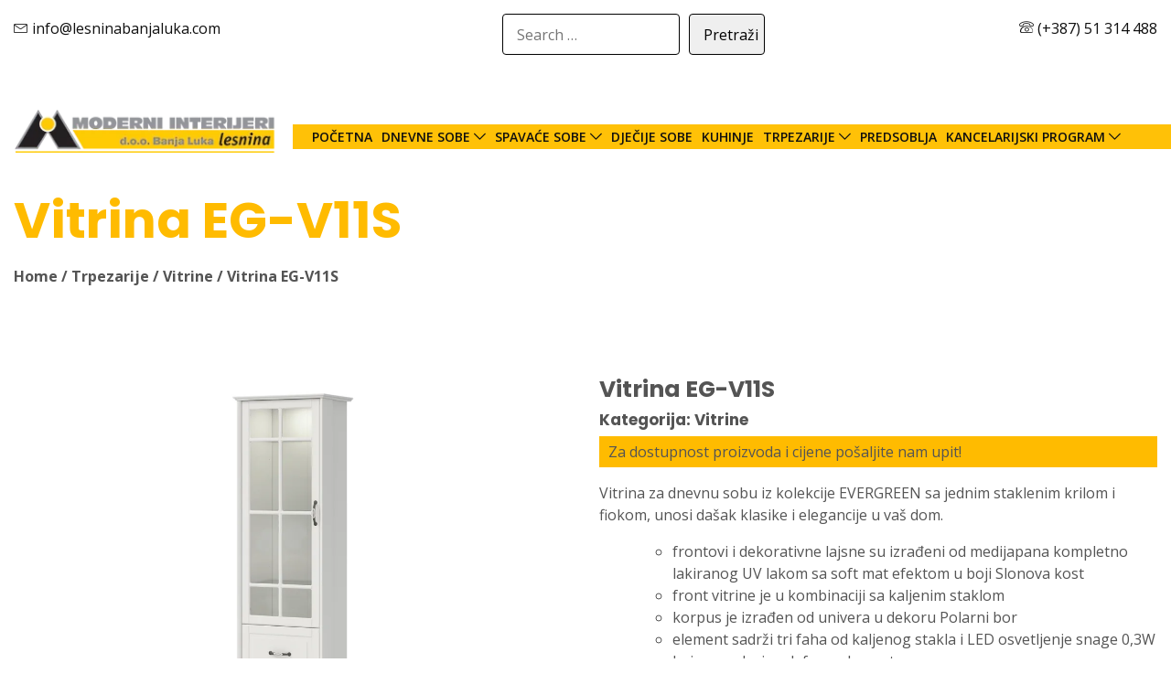

--- FILE ---
content_type: text/html; charset=UTF-8
request_url: https://lesninabanjaluka.com/product/vitrina-eg-v11s-2/
body_size: 18226
content:
<!DOCTYPE html>
<html class="wide wow-animation " lang="bs">

<head>
  <title>Vitrina EG-V11S  </title>
  <meta name="format-detection" content="telephone=no" />
  <meta name="viewport"
    content="width=device-width, height=device-height, initial-scale=1.0, maximum-scale=1.0, user-scalable=0" />
  <!--facebook tags-->
  <meta property="og:url" content="https://lesninabanjaluka.com/product/vitrina-eg-v11s-2/" />
  <meta property="og:type" content="website" />
  <meta property="og:title"
    content="Vitrina EG-V11S" />
  <meta property="og:image"
    content="https://lesninabanjaluka.com/wp-content/uploads/2023/03/EG-V11S-164-234-1.jpg" />
  <!--Galery page css-->
  <meta name='robots' content='max-image-preview:large' />
	<style>img:is([sizes="auto" i], [sizes^="auto," i]) { contain-intrinsic-size: 3000px 1500px }</style>
	<link rel="alternate" type="application/rss+xml" title="Lesnina Banja Luka &raquo; Vitrina EG-V11S Comments Feed" href="https://lesninabanjaluka.com/product/vitrina-eg-v11s-2/feed/" />
<script type="text/javascript">
/* <![CDATA[ */
window._wpemojiSettings = {"baseUrl":"https:\/\/s.w.org\/images\/core\/emoji\/16.0.1\/72x72\/","ext":".png","svgUrl":"https:\/\/s.w.org\/images\/core\/emoji\/16.0.1\/svg\/","svgExt":".svg","source":{"concatemoji":"https:\/\/lesninabanjaluka.com\/wp-includes\/js\/wp-emoji-release.min.js?ver=6.8.2"}};
/*! This file is auto-generated */
!function(s,n){var o,i,e;function c(e){try{var t={supportTests:e,timestamp:(new Date).valueOf()};sessionStorage.setItem(o,JSON.stringify(t))}catch(e){}}function p(e,t,n){e.clearRect(0,0,e.canvas.width,e.canvas.height),e.fillText(t,0,0);var t=new Uint32Array(e.getImageData(0,0,e.canvas.width,e.canvas.height).data),a=(e.clearRect(0,0,e.canvas.width,e.canvas.height),e.fillText(n,0,0),new Uint32Array(e.getImageData(0,0,e.canvas.width,e.canvas.height).data));return t.every(function(e,t){return e===a[t]})}function u(e,t){e.clearRect(0,0,e.canvas.width,e.canvas.height),e.fillText(t,0,0);for(var n=e.getImageData(16,16,1,1),a=0;a<n.data.length;a++)if(0!==n.data[a])return!1;return!0}function f(e,t,n,a){switch(t){case"flag":return n(e,"\ud83c\udff3\ufe0f\u200d\u26a7\ufe0f","\ud83c\udff3\ufe0f\u200b\u26a7\ufe0f")?!1:!n(e,"\ud83c\udde8\ud83c\uddf6","\ud83c\udde8\u200b\ud83c\uddf6")&&!n(e,"\ud83c\udff4\udb40\udc67\udb40\udc62\udb40\udc65\udb40\udc6e\udb40\udc67\udb40\udc7f","\ud83c\udff4\u200b\udb40\udc67\u200b\udb40\udc62\u200b\udb40\udc65\u200b\udb40\udc6e\u200b\udb40\udc67\u200b\udb40\udc7f");case"emoji":return!a(e,"\ud83e\udedf")}return!1}function g(e,t,n,a){var r="undefined"!=typeof WorkerGlobalScope&&self instanceof WorkerGlobalScope?new OffscreenCanvas(300,150):s.createElement("canvas"),o=r.getContext("2d",{willReadFrequently:!0}),i=(o.textBaseline="top",o.font="600 32px Arial",{});return e.forEach(function(e){i[e]=t(o,e,n,a)}),i}function t(e){var t=s.createElement("script");t.src=e,t.defer=!0,s.head.appendChild(t)}"undefined"!=typeof Promise&&(o="wpEmojiSettingsSupports",i=["flag","emoji"],n.supports={everything:!0,everythingExceptFlag:!0},e=new Promise(function(e){s.addEventListener("DOMContentLoaded",e,{once:!0})}),new Promise(function(t){var n=function(){try{var e=JSON.parse(sessionStorage.getItem(o));if("object"==typeof e&&"number"==typeof e.timestamp&&(new Date).valueOf()<e.timestamp+604800&&"object"==typeof e.supportTests)return e.supportTests}catch(e){}return null}();if(!n){if("undefined"!=typeof Worker&&"undefined"!=typeof OffscreenCanvas&&"undefined"!=typeof URL&&URL.createObjectURL&&"undefined"!=typeof Blob)try{var e="postMessage("+g.toString()+"("+[JSON.stringify(i),f.toString(),p.toString(),u.toString()].join(",")+"));",a=new Blob([e],{type:"text/javascript"}),r=new Worker(URL.createObjectURL(a),{name:"wpTestEmojiSupports"});return void(r.onmessage=function(e){c(n=e.data),r.terminate(),t(n)})}catch(e){}c(n=g(i,f,p,u))}t(n)}).then(function(e){for(var t in e)n.supports[t]=e[t],n.supports.everything=n.supports.everything&&n.supports[t],"flag"!==t&&(n.supports.everythingExceptFlag=n.supports.everythingExceptFlag&&n.supports[t]);n.supports.everythingExceptFlag=n.supports.everythingExceptFlag&&!n.supports.flag,n.DOMReady=!1,n.readyCallback=function(){n.DOMReady=!0}}).then(function(){return e}).then(function(){var e;n.supports.everything||(n.readyCallback(),(e=n.source||{}).concatemoji?t(e.concatemoji):e.wpemoji&&e.twemoji&&(t(e.twemoji),t(e.wpemoji)))}))}((window,document),window._wpemojiSettings);
/* ]]> */
</script>
<style id='wp-emoji-styles-inline-css' type='text/css'>

	img.wp-smiley, img.emoji {
		display: inline !important;
		border: none !important;
		box-shadow: none !important;
		height: 1em !important;
		width: 1em !important;
		margin: 0 0.07em !important;
		vertical-align: -0.1em !important;
		background: none !important;
		padding: 0 !important;
	}
</style>
<link rel='stylesheet' id='wp-block-library-css' href='https://lesninabanjaluka.com/wp-includes/css/dist/block-library/style.min.css?ver=6.8.2' type='text/css' media='all' />
<style id='classic-theme-styles-inline-css' type='text/css'>
/*! This file is auto-generated */
.wp-block-button__link{color:#fff;background-color:#32373c;border-radius:9999px;box-shadow:none;text-decoration:none;padding:calc(.667em + 2px) calc(1.333em + 2px);font-size:1.125em}.wp-block-file__button{background:#32373c;color:#fff;text-decoration:none}
</style>
<style id='global-styles-inline-css' type='text/css'>
:root{--wp--preset--aspect-ratio--square: 1;--wp--preset--aspect-ratio--4-3: 4/3;--wp--preset--aspect-ratio--3-4: 3/4;--wp--preset--aspect-ratio--3-2: 3/2;--wp--preset--aspect-ratio--2-3: 2/3;--wp--preset--aspect-ratio--16-9: 16/9;--wp--preset--aspect-ratio--9-16: 9/16;--wp--preset--color--black: #000000;--wp--preset--color--cyan-bluish-gray: #abb8c3;--wp--preset--color--white: #ffffff;--wp--preset--color--pale-pink: #f78da7;--wp--preset--color--vivid-red: #cf2e2e;--wp--preset--color--luminous-vivid-orange: #ff6900;--wp--preset--color--luminous-vivid-amber: #fcb900;--wp--preset--color--light-green-cyan: #7bdcb5;--wp--preset--color--vivid-green-cyan: #00d084;--wp--preset--color--pale-cyan-blue: #8ed1fc;--wp--preset--color--vivid-cyan-blue: #0693e3;--wp--preset--color--vivid-purple: #9b51e0;--wp--preset--gradient--vivid-cyan-blue-to-vivid-purple: linear-gradient(135deg,rgba(6,147,227,1) 0%,rgb(155,81,224) 100%);--wp--preset--gradient--light-green-cyan-to-vivid-green-cyan: linear-gradient(135deg,rgb(122,220,180) 0%,rgb(0,208,130) 100%);--wp--preset--gradient--luminous-vivid-amber-to-luminous-vivid-orange: linear-gradient(135deg,rgba(252,185,0,1) 0%,rgba(255,105,0,1) 100%);--wp--preset--gradient--luminous-vivid-orange-to-vivid-red: linear-gradient(135deg,rgba(255,105,0,1) 0%,rgb(207,46,46) 100%);--wp--preset--gradient--very-light-gray-to-cyan-bluish-gray: linear-gradient(135deg,rgb(238,238,238) 0%,rgb(169,184,195) 100%);--wp--preset--gradient--cool-to-warm-spectrum: linear-gradient(135deg,rgb(74,234,220) 0%,rgb(151,120,209) 20%,rgb(207,42,186) 40%,rgb(238,44,130) 60%,rgb(251,105,98) 80%,rgb(254,248,76) 100%);--wp--preset--gradient--blush-light-purple: linear-gradient(135deg,rgb(255,206,236) 0%,rgb(152,150,240) 100%);--wp--preset--gradient--blush-bordeaux: linear-gradient(135deg,rgb(254,205,165) 0%,rgb(254,45,45) 50%,rgb(107,0,62) 100%);--wp--preset--gradient--luminous-dusk: linear-gradient(135deg,rgb(255,203,112) 0%,rgb(199,81,192) 50%,rgb(65,88,208) 100%);--wp--preset--gradient--pale-ocean: linear-gradient(135deg,rgb(255,245,203) 0%,rgb(182,227,212) 50%,rgb(51,167,181) 100%);--wp--preset--gradient--electric-grass: linear-gradient(135deg,rgb(202,248,128) 0%,rgb(113,206,126) 100%);--wp--preset--gradient--midnight: linear-gradient(135deg,rgb(2,3,129) 0%,rgb(40,116,252) 100%);--wp--preset--font-size--small: 13px;--wp--preset--font-size--medium: 20px;--wp--preset--font-size--large: 36px;--wp--preset--font-size--x-large: 42px;--wp--preset--spacing--20: 0.44rem;--wp--preset--spacing--30: 0.67rem;--wp--preset--spacing--40: 1rem;--wp--preset--spacing--50: 1.5rem;--wp--preset--spacing--60: 2.25rem;--wp--preset--spacing--70: 3.38rem;--wp--preset--spacing--80: 5.06rem;--wp--preset--shadow--natural: 6px 6px 9px rgba(0, 0, 0, 0.2);--wp--preset--shadow--deep: 12px 12px 50px rgba(0, 0, 0, 0.4);--wp--preset--shadow--sharp: 6px 6px 0px rgba(0, 0, 0, 0.2);--wp--preset--shadow--outlined: 6px 6px 0px -3px rgba(255, 255, 255, 1), 6px 6px rgba(0, 0, 0, 1);--wp--preset--shadow--crisp: 6px 6px 0px rgba(0, 0, 0, 1);}:where(.is-layout-flex){gap: 0.5em;}:where(.is-layout-grid){gap: 0.5em;}body .is-layout-flex{display: flex;}.is-layout-flex{flex-wrap: wrap;align-items: center;}.is-layout-flex > :is(*, div){margin: 0;}body .is-layout-grid{display: grid;}.is-layout-grid > :is(*, div){margin: 0;}:where(.wp-block-columns.is-layout-flex){gap: 2em;}:where(.wp-block-columns.is-layout-grid){gap: 2em;}:where(.wp-block-post-template.is-layout-flex){gap: 1.25em;}:where(.wp-block-post-template.is-layout-grid){gap: 1.25em;}.has-black-color{color: var(--wp--preset--color--black) !important;}.has-cyan-bluish-gray-color{color: var(--wp--preset--color--cyan-bluish-gray) !important;}.has-white-color{color: var(--wp--preset--color--white) !important;}.has-pale-pink-color{color: var(--wp--preset--color--pale-pink) !important;}.has-vivid-red-color{color: var(--wp--preset--color--vivid-red) !important;}.has-luminous-vivid-orange-color{color: var(--wp--preset--color--luminous-vivid-orange) !important;}.has-luminous-vivid-amber-color{color: var(--wp--preset--color--luminous-vivid-amber) !important;}.has-light-green-cyan-color{color: var(--wp--preset--color--light-green-cyan) !important;}.has-vivid-green-cyan-color{color: var(--wp--preset--color--vivid-green-cyan) !important;}.has-pale-cyan-blue-color{color: var(--wp--preset--color--pale-cyan-blue) !important;}.has-vivid-cyan-blue-color{color: var(--wp--preset--color--vivid-cyan-blue) !important;}.has-vivid-purple-color{color: var(--wp--preset--color--vivid-purple) !important;}.has-black-background-color{background-color: var(--wp--preset--color--black) !important;}.has-cyan-bluish-gray-background-color{background-color: var(--wp--preset--color--cyan-bluish-gray) !important;}.has-white-background-color{background-color: var(--wp--preset--color--white) !important;}.has-pale-pink-background-color{background-color: var(--wp--preset--color--pale-pink) !important;}.has-vivid-red-background-color{background-color: var(--wp--preset--color--vivid-red) !important;}.has-luminous-vivid-orange-background-color{background-color: var(--wp--preset--color--luminous-vivid-orange) !important;}.has-luminous-vivid-amber-background-color{background-color: var(--wp--preset--color--luminous-vivid-amber) !important;}.has-light-green-cyan-background-color{background-color: var(--wp--preset--color--light-green-cyan) !important;}.has-vivid-green-cyan-background-color{background-color: var(--wp--preset--color--vivid-green-cyan) !important;}.has-pale-cyan-blue-background-color{background-color: var(--wp--preset--color--pale-cyan-blue) !important;}.has-vivid-cyan-blue-background-color{background-color: var(--wp--preset--color--vivid-cyan-blue) !important;}.has-vivid-purple-background-color{background-color: var(--wp--preset--color--vivid-purple) !important;}.has-black-border-color{border-color: var(--wp--preset--color--black) !important;}.has-cyan-bluish-gray-border-color{border-color: var(--wp--preset--color--cyan-bluish-gray) !important;}.has-white-border-color{border-color: var(--wp--preset--color--white) !important;}.has-pale-pink-border-color{border-color: var(--wp--preset--color--pale-pink) !important;}.has-vivid-red-border-color{border-color: var(--wp--preset--color--vivid-red) !important;}.has-luminous-vivid-orange-border-color{border-color: var(--wp--preset--color--luminous-vivid-orange) !important;}.has-luminous-vivid-amber-border-color{border-color: var(--wp--preset--color--luminous-vivid-amber) !important;}.has-light-green-cyan-border-color{border-color: var(--wp--preset--color--light-green-cyan) !important;}.has-vivid-green-cyan-border-color{border-color: var(--wp--preset--color--vivid-green-cyan) !important;}.has-pale-cyan-blue-border-color{border-color: var(--wp--preset--color--pale-cyan-blue) !important;}.has-vivid-cyan-blue-border-color{border-color: var(--wp--preset--color--vivid-cyan-blue) !important;}.has-vivid-purple-border-color{border-color: var(--wp--preset--color--vivid-purple) !important;}.has-vivid-cyan-blue-to-vivid-purple-gradient-background{background: var(--wp--preset--gradient--vivid-cyan-blue-to-vivid-purple) !important;}.has-light-green-cyan-to-vivid-green-cyan-gradient-background{background: var(--wp--preset--gradient--light-green-cyan-to-vivid-green-cyan) !important;}.has-luminous-vivid-amber-to-luminous-vivid-orange-gradient-background{background: var(--wp--preset--gradient--luminous-vivid-amber-to-luminous-vivid-orange) !important;}.has-luminous-vivid-orange-to-vivid-red-gradient-background{background: var(--wp--preset--gradient--luminous-vivid-orange-to-vivid-red) !important;}.has-very-light-gray-to-cyan-bluish-gray-gradient-background{background: var(--wp--preset--gradient--very-light-gray-to-cyan-bluish-gray) !important;}.has-cool-to-warm-spectrum-gradient-background{background: var(--wp--preset--gradient--cool-to-warm-spectrum) !important;}.has-blush-light-purple-gradient-background{background: var(--wp--preset--gradient--blush-light-purple) !important;}.has-blush-bordeaux-gradient-background{background: var(--wp--preset--gradient--blush-bordeaux) !important;}.has-luminous-dusk-gradient-background{background: var(--wp--preset--gradient--luminous-dusk) !important;}.has-pale-ocean-gradient-background{background: var(--wp--preset--gradient--pale-ocean) !important;}.has-electric-grass-gradient-background{background: var(--wp--preset--gradient--electric-grass) !important;}.has-midnight-gradient-background{background: var(--wp--preset--gradient--midnight) !important;}.has-small-font-size{font-size: var(--wp--preset--font-size--small) !important;}.has-medium-font-size{font-size: var(--wp--preset--font-size--medium) !important;}.has-large-font-size{font-size: var(--wp--preset--font-size--large) !important;}.has-x-large-font-size{font-size: var(--wp--preset--font-size--x-large) !important;}
:where(.wp-block-post-template.is-layout-flex){gap: 1.25em;}:where(.wp-block-post-template.is-layout-grid){gap: 1.25em;}
:where(.wp-block-columns.is-layout-flex){gap: 2em;}:where(.wp-block-columns.is-layout-grid){gap: 2em;}
:root :where(.wp-block-pullquote){font-size: 1.5em;line-height: 1.6;}
</style>
<link rel='stylesheet' id='contact-form-7-css' href='https://lesninabanjaluka.com/wp-content/plugins/contact-form-7/includes/css/styles.css?ver=6.1.1' type='text/css' media='all' />
<link rel='stylesheet' id='searchandfilter-css' href='https://lesninabanjaluka.com/wp-content/plugins/search-filter/style.css?ver=1' type='text/css' media='all' />
<link rel='stylesheet' id='iw-defaults-css' href='https://lesninabanjaluka.com/wp-content/plugins/widgets-rankica-siteorigin/inc/../css/defaults.css?ver=3.0.0' type='text/css' media='all' />
<link rel='stylesheet' id='woocommerce-layout-css' href='https://lesninabanjaluka.com/wp-content/plugins/woocommerce/assets/css/woocommerce-layout.css?ver=10.1.0' type='text/css' media='all' />
<link rel='stylesheet' id='woocommerce-smallscreen-css' href='https://lesninabanjaluka.com/wp-content/plugins/woocommerce/assets/css/woocommerce-smallscreen.css?ver=10.1.0' type='text/css' media='only screen and (max-width: 768px)' />
<link rel='stylesheet' id='woocommerce-general-css' href='https://lesninabanjaluka.com/wp-content/plugins/woocommerce/assets/css/woocommerce.css?ver=10.1.0' type='text/css' media='all' />
<style id='woocommerce-inline-inline-css' type='text/css'>
.woocommerce form .form-row .required { visibility: visible; }
</style>
<link rel='stylesheet' id='brands-styles-css' href='https://lesninabanjaluka.com/wp-content/plugins/woocommerce/assets/css/brands.css?ver=10.1.0' type='text/css' media='all' />
<script type="text/javascript" src="https://lesninabanjaluka.com/wp-includes/js/jquery/jquery.min.js?ver=3.7.1" id="jquery-core-js"></script>
<script type="text/javascript" src="https://lesninabanjaluka.com/wp-includes/js/jquery/jquery-migrate.min.js?ver=3.4.1" id="jquery-migrate-js"></script>
<script type="text/javascript" src="https://lesninabanjaluka.com/wp-content/plugins/woocommerce/assets/js/jquery-blockui/jquery.blockUI.min.js?ver=2.7.0-wc.10.1.0" id="jquery-blockui-js" defer="defer" data-wp-strategy="defer"></script>
<script type="text/javascript" id="wc-add-to-cart-js-extra">
/* <![CDATA[ */
var wc_add_to_cart_params = {"ajax_url":"\/wp-admin\/admin-ajax.php","wc_ajax_url":"\/?wc-ajax=%%endpoint%%","i18n_view_cart":"View cart","cart_url":"https:\/\/lesninabanjaluka.com","is_cart":"","cart_redirect_after_add":"no"};
/* ]]> */
</script>
<script type="text/javascript" src="https://lesninabanjaluka.com/wp-content/plugins/woocommerce/assets/js/frontend/add-to-cart.min.js?ver=10.1.0" id="wc-add-to-cart-js" defer="defer" data-wp-strategy="defer"></script>
<script type="text/javascript" id="wc-single-product-js-extra">
/* <![CDATA[ */
var wc_single_product_params = {"i18n_required_rating_text":"Please select a rating","i18n_rating_options":["1 of 5 stars","2 of 5 stars","3 of 5 stars","4 of 5 stars","5 of 5 stars"],"i18n_product_gallery_trigger_text":"View full-screen image gallery","review_rating_required":"yes","flexslider":{"rtl":false,"animation":"slide","smoothHeight":true,"directionNav":false,"controlNav":"thumbnails","slideshow":false,"animationSpeed":500,"animationLoop":false,"allowOneSlide":false},"zoom_enabled":"","zoom_options":[],"photoswipe_enabled":"","photoswipe_options":{"shareEl":false,"closeOnScroll":false,"history":false,"hideAnimationDuration":0,"showAnimationDuration":0},"flexslider_enabled":""};
/* ]]> */
</script>
<script type="text/javascript" src="https://lesninabanjaluka.com/wp-content/plugins/woocommerce/assets/js/frontend/single-product.min.js?ver=10.1.0" id="wc-single-product-js" defer="defer" data-wp-strategy="defer"></script>
<script type="text/javascript" src="https://lesninabanjaluka.com/wp-content/plugins/woocommerce/assets/js/js-cookie/js.cookie.min.js?ver=2.1.4-wc.10.1.0" id="js-cookie-js" defer="defer" data-wp-strategy="defer"></script>
<script type="text/javascript" id="woocommerce-js-extra">
/* <![CDATA[ */
var woocommerce_params = {"ajax_url":"\/wp-admin\/admin-ajax.php","wc_ajax_url":"\/?wc-ajax=%%endpoint%%","i18n_password_show":"Show password","i18n_password_hide":"Hide password"};
/* ]]> */
</script>
<script type="text/javascript" src="https://lesninabanjaluka.com/wp-content/plugins/woocommerce/assets/js/frontend/woocommerce.min.js?ver=10.1.0" id="woocommerce-js" defer="defer" data-wp-strategy="defer"></script>
<link rel="https://api.w.org/" href="https://lesninabanjaluka.com/wp-json/" /><link rel="alternate" title="JSON" type="application/json" href="https://lesninabanjaluka.com/wp-json/wp/v2/product/4447" /><link rel="EditURI" type="application/rsd+xml" title="RSD" href="https://lesninabanjaluka.com/xmlrpc.php?rsd" />
<meta name="generator" content="WordPress 6.8.2" />
<meta name="generator" content="WooCommerce 10.1.0" />
<link rel="canonical" href="https://lesninabanjaluka.com/product/vitrina-eg-v11s-2/" />
<link rel='shortlink' href='https://lesninabanjaluka.com/?p=4447' />
<link rel="alternate" title="oEmbed (JSON)" type="application/json+oembed" href="https://lesninabanjaluka.com/wp-json/oembed/1.0/embed?url=https%3A%2F%2Flesninabanjaluka.com%2Fproduct%2Fvitrina-eg-v11s-2%2F" />
<link rel="alternate" title="oEmbed (XML)" type="text/xml+oembed" href="https://lesninabanjaluka.com/wp-json/oembed/1.0/embed?url=https%3A%2F%2Flesninabanjaluka.com%2Fproduct%2Fvitrina-eg-v11s-2%2F&#038;format=xml" />
	<noscript><style>.woocommerce-product-gallery{ opacity: 1 !important; }</style></noscript>
	<style type="text/css">.recentcomments a{display:inline !important;padding:0 !important;margin:0 !important;}</style><noscript><style>.lazyload[data-src]{display:none !important;}</style></noscript><style>.lazyload{background-image:none !important;}.lazyload:before{background-image:none !important;}</style>		<style type="text/css" id="wp-custom-css">
			div#wrapper {
    padding: 15px;
}
.products {
    max-width: 100% !important;
}
header {
    position: relative;
	  z-index: 1000;
    background-color: white; /* Da ne bude providan */
    max-height: 100px; /* Podesite prema potrebi */
    overflow: hidden;
}
.slider {
    margin-top: 120px; /* Prilagodite zavisno od visine headera */
}
#sidebar-wrapper {
    position: static !important;
}
.sow-slider-base {
    z-index: 1 !important;
}
ul.mobile-menu {
    position: absolute !important; /* Postavlja meni ispred ostalih elemenata */
    z-index: 9999 !important; /* Povećava z-index */
    background-color: #FFC107 !important; /* Osigurava da nije proziran */
    width: 100% !important; /* Ako treba da pokrije cijelu širinu */
}

header, nav {
    position: stycky !important;
    z-index: 1000 !important;
}
@media only screen and (max-width: 768px) {
    .hero-text {
        padding-top: 250px;
    }
}
		</style>
		  <link rel="preconnect" href="https://fonts.googleapis.com">
  <link rel="preconnect" href="https://fonts.gstatic.com" crossorigin>
  <link
    href="https://fonts.googleapis.com/css2?family=Open+Sans:wght@400;500;600;700;800&family=Poppins:wght@400;500;600;700;800;900&display=swap"
    rel="stylesheet">
  
<link
  rel="stylesheet"
  href="https://cdn.jsdelivr.net/npm/swiper@9/swiper-bundle.min.css"
/>  
<link rel="stylesheet" href="https://lesninabanjaluka.com/wp-content/themes/rankica/css/bootstrap.min.css">
  <link rel="stylesheet" href="https://lesninabanjaluka.com/wp-content/themes/rankica/style.css">

  <!--[if lt IE 10]>
    <div
        style='background: #212121; padding: 10px 0; box-shadow: 3px 3px 5px 0 rgba(0,0,0,.3); clear: both; text-align:center; position: relative; z-index:1;'>
        <a href="http://windows.microsoft.com/en-US/internet-explorer/..">
            <img src="[data-uri]" border="0" height="42" width="820"
                 alt="You are using an outdated browser. For a faster, safer browsing experience, upgrade for free today." data-src="http://images/ie8-panel/warning_bar_0000_us.jpg" decoding="async" class="lazyload" data-eio-rwidth="820" data-eio-rheight="42" /><noscript><img src="images/ie8-panel/warning_bar_0000_us.jpg" border="0" height="42" width="820"
                 alt="You are using an outdated browser. For a faster, safer browsing experience, upgrade for free today." data-eio="l" /></noscript>
        </a>
    </div>
    <script src="https://lesninabanjaluka.com/wp-content/themes/rankica/js/html5shiv.min.js"></script>
    <script src="https://lesninabanjaluka.com/wp-content/themes/rankica/js/jquery.js"></script>
    <![endif]-->
  <link rel="apple-touch-icon" sizes="57x57"
    href="https://lesninabanjaluka.com/wp-content/themes/rankica/favicon/apple-icon-57x57.png">
  <link rel="apple-touch-icon" sizes="60x60"
    href="https://lesninabanjaluka.com/wp-content/themes/rankica/favicon/apple-icon-60x60.png">
  <link rel="apple-touch-icon" sizes="72x72"
    href="https://lesninabanjaluka.com/wp-content/themes/rankica/favicon/apple-icon-72x72.png">
  <link rel="apple-touch-icon" sizes="76x76"
    href="https://lesninabanjaluka.com/wp-content/themes/rankica/favicon/apple-icon-76x76.png">
  <link rel="apple-touch-icon" sizes="114x114"
    href="https://lesninabanjaluka.com/wp-content/themes/rankica/favicon/apple-icon-114x114.png">
  <link rel="apple-touch-icon" sizes="120x120"
    href="https://lesninabanjaluka.com/wp-content/themes/rankica/favicon/apple-icon-120x120.png">
  <link rel="apple-touch-icon" sizes="144x144"
    href="https://lesninabanjaluka.com/wp-content/themes/rankica/favicon/apple-icon-144x144.png">
  <link rel="apple-touch-icon" sizes="152x152"
    href="https://lesninabanjaluka.com/wp-content/themes/rankica/favicon/apple-icon-152x152.png">
  <link rel="apple-touch-icon" sizes="180x180"
    href="https://lesninabanjaluka.com/wp-content/themes/rankica/favicon/apple-icon-180x180.png">
  <link rel="icon" type="image/png" sizes="192x192"
    href="https://lesninabanjaluka.com/wp-content/themes/rankica/favicon/android-icon-192x192.png">
  <link rel="icon" type="image/png" sizes="32x32"
    href="https://lesninabanjaluka.com/wp-content/themes/rankica/favicon/favicon-32x32.png">
  <link rel="icon" type="image/png" sizes="96x96"
    href="https://lesninabanjaluka.com/wp-content/themes/rankica/favicon/favicon-96x96.png">
  <link rel="icon" type="image/png" sizes="16x16"
    href="https://lesninabanjaluka.com/wp-content/themes/rankica/favicon/favicon-16x16.png">
  <link rel="manifest" href="https://lesninabanjaluka.com/wp-content/themes/rankica/favicon/manifest.json">
  <meta name="msapplication-TileColor" content="#fb0">
  <meta name="msapplication-TileImage"
    content="https://lesninabanjaluka.com/wp-content/themes/rankica/favicon/ms-icon-144x144.png">
  <meta name="theme-color" content="#EC7E22">
  <link rel="stylesheet" href="https://cdn.jsdelivr.net/npm/@fancyapps/ui@4.0/dist/fancybox.css" />
</head>

<body class="wp-singular product-template-default single single-product postid-4447 wp-theme-rankica theme-rankica woocommerce woocommerce-page woocommerce-no-js" oncontextmenu=" return disableRightClick();">

  <div id="wrapper">
    <!-- panel content goes here  oncontextmenu=" return disableRightClick();"-->
    <div id="sidebar-wrapper">

      <div class="container">

        <div class="row">
          <div class="col-12">
            <div class="info-line">
             	
				
				<a href="mailto:info@lesninabanjaluka.com">
        <span class="lnr lnr-envelope"></span> info@lesninabanjaluka.com
    </a>

				
				<div class="custom-search-box">
    
				<form action="" method="post" class="searchandfilter">
					<div><ul><li><input type="text" name="ofsearch" placeholder="Search &hellip;" value=""></li><li><input type="hidden" name="ofsubmitted" value="1"><input type="submit" value="Pretraži"></li></ul></div></form></div>


				
				
     <a href="tel:+38751314s488">
        <span class="lnr lnr-phone"></span> (+387) 51 314 488
    </a>
				
			
				
				
				
				
	
            </div>
          </div>
          <div class="col-lg-3 col-xs-12 hidden-mobile">
            <a href="https://lesninabanjaluka.com" class="logo-mobile"><img
                src="[data-uri]" class="img-fluid lazyload" data-src="https://lesninabanjaluka.com/wp-content/themes/rankica/img/logo.png" decoding="async" data-eio-rwidth="300" data-eio-rheight="50" /><noscript><img
                src="https://lesninabanjaluka.com/wp-content/themes/rankica/img/logo.png" class="img-fluid" data-eio="l" /></noscript></a>
          </div>
          <div class="col-lg-9  col-md-12 pl-0 menu-mobile">
            <ul class="mobile-menu"><li id="menu-item-341" class="menu-item menu-item-type-post_type menu-item-object-page menu-item-home menu-item-341"><a href="https://lesninabanjaluka.com/">Početna</a></li>
<li id="menu-item-342" class="menu-item menu-item-type-taxonomy menu-item-object-product_cat menu-item-has-children menu-item-342"><a href="https://lesninabanjaluka.com/kategorija/dnevne-sobe/">Dnevne sobe</a>
<ul class="sub-menu">
	<li id="menu-item-343" class="menu-item menu-item-type-taxonomy menu-item-object-product_cat menu-item-343"><a href="https://lesninabanjaluka.com/kategorija/dnevne-sobe/sjedece-garniture/">Sjedeće garniture</a></li>
	<li id="menu-item-357" class="menu-item menu-item-type-taxonomy menu-item-object-product_cat menu-item-357"><a href="https://lesninabanjaluka.com/kategorija/dnevne-sobe/lezajevi-na-razvlacenje/">Trosjedi &#8211; Ležajevi na razvlačenje</a></li>
	<li id="menu-item-354" class="menu-item menu-item-type-taxonomy menu-item-object-product_cat menu-item-354"><a href="https://lesninabanjaluka.com/kategorija/dnevne-sobe/fotelje/">Fotelje</a></li>
	<li id="menu-item-359" class="menu-item menu-item-type-taxonomy menu-item-object-product_cat menu-item-359"><a href="https://lesninabanjaluka.com/kategorija/dnevne-sobe/regali/">Regali</a></li>
	<li id="menu-item-355" class="menu-item menu-item-type-taxonomy menu-item-object-product_cat menu-item-355"><a href="https://lesninabanjaluka.com/kategorija/dnevne-sobe/klub-stolici/">Klub stolići</a></li>
	<li id="menu-item-356" class="menu-item menu-item-type-taxonomy menu-item-object-product_cat menu-item-356"><a href="https://lesninabanjaluka.com/kategorija/dnevne-sobe/komode/">Komode i TV komode</a></li>
	<li id="menu-item-4274" class="menu-item menu-item-type-taxonomy menu-item-object-product_cat menu-item-4274"><a href="https://lesninabanjaluka.com/kategorija/dnevne-sobe/komadni-namjestaj/">Komadni namještaj</a></li>
	<li id="menu-item-358" class="menu-item menu-item-type-taxonomy menu-item-object-product_cat menu-item-358"><a href="https://lesninabanjaluka.com/kategorija/dnevne-sobe/za-vasu-inspiraciju/">Za vašu inspiraciju</a></li>
</ul>
</li>
<li id="menu-item-366" class="menu-item menu-item-type-taxonomy menu-item-object-product_cat menu-item-has-children menu-item-366"><a href="https://lesninabanjaluka.com/kategorija/spavace-sobe/">Spavaće sobe</a>
<ul class="sub-menu">
	<li id="menu-item-368" class="menu-item menu-item-type-taxonomy menu-item-object-product_cat menu-item-368"><a href="https://lesninabanjaluka.com/kategorija/spavace-sobe/kompletne-sobe/">Kompletne sobe</a></li>
	<li id="menu-item-369" class="menu-item menu-item-type-taxonomy menu-item-object-product_cat menu-item-369"><a href="https://lesninabanjaluka.com/kategorija/spavace-sobe/kreveti/">Kreveti</a></li>
	<li id="menu-item-371" class="menu-item menu-item-type-taxonomy menu-item-object-product_cat menu-item-371"><a href="https://lesninabanjaluka.com/kategorija/spavace-sobe/madraci/">Madraci</a></li>
	<li id="menu-item-372" class="menu-item menu-item-type-taxonomy menu-item-object-product_cat menu-item-372"><a href="https://lesninabanjaluka.com/kategorija/spavace-sobe/ormari/">Ormari</a></li>
	<li id="menu-item-370" class="menu-item menu-item-type-taxonomy menu-item-object-product_cat menu-item-370"><a href="https://lesninabanjaluka.com/kategorija/spavace-sobe/nocni-ormarici/">Noćni ormarići</a></li>
</ul>
</li>
<li id="menu-item-367" class="menu-item menu-item-type-taxonomy menu-item-object-product_cat menu-item-367"><a href="https://lesninabanjaluka.com/kategorija/djecije-sobe/">Dječije sobe</a></li>
<li id="menu-item-3636" class="menu-item menu-item-type-taxonomy menu-item-object-product_cat menu-item-3636"><a href="https://lesninabanjaluka.com/kategorija/kuhinje/kompletne-kuhinje/">Kuhinje</a></li>
<li id="menu-item-373" class="menu-item menu-item-type-taxonomy menu-item-object-product_cat current-product-ancestor menu-item-has-children menu-item-373"><a href="https://lesninabanjaluka.com/kategorija/trpezarije/">Trpezarije</a>
<ul class="sub-menu">
	<li id="menu-item-375" class="menu-item menu-item-type-taxonomy menu-item-object-product_cat menu-item-375"><a href="https://lesninabanjaluka.com/kategorija/trpezarije/trpezarijske-stolice/">Trpezarijske stolice</a></li>
	<li id="menu-item-376" class="menu-item menu-item-type-taxonomy menu-item-object-product_cat menu-item-376"><a href="https://lesninabanjaluka.com/kategorija/trpezarije/trpezarijski-stolovi/">Trpezarijski stolovi</a></li>
	<li id="menu-item-377" class="menu-item menu-item-type-taxonomy menu-item-object-product_cat current-product-ancestor current-menu-parent current-product-parent menu-item-377"><a href="https://lesninabanjaluka.com/kategorija/trpezarije/vitrine/">Vitrine</a></li>
	<li id="menu-item-4545" class="menu-item menu-item-type-taxonomy menu-item-object-product_cat menu-item-4545"><a href="https://lesninabanjaluka.com/kategorija/trpezarije/barske-stolice/">Barske stolice</a></li>
</ul>
</li>
<li id="menu-item-365" class="menu-item menu-item-type-taxonomy menu-item-object-product_cat menu-item-365"><a href="https://lesninabanjaluka.com/kategorija/predsoblja/">Predsoblja</a></li>
<li id="menu-item-361" class="menu-item menu-item-type-taxonomy menu-item-object-product_cat menu-item-has-children menu-item-361"><a href="https://lesninabanjaluka.com/kategorija/kancelarijski-program/">Kancelarijski program</a>
<ul class="sub-menu">
	<li id="menu-item-362" class="menu-item menu-item-type-taxonomy menu-item-object-product_cat menu-item-362"><a href="https://lesninabanjaluka.com/kategorija/kancelarijski-program/kancelarijske-stolice/">Kancelarijske stolice</a></li>
	<li id="menu-item-363" class="menu-item menu-item-type-taxonomy menu-item-object-product_cat menu-item-363"><a href="https://lesninabanjaluka.com/kategorija/kancelarijski-program/kancelarijski-stolovi/">Kancelarijski stolovi</a></li>
</ul>
</li>
</ul>          </div>
        </div>
      </div>
    </div>
  </div>
  <!-- Page Content -->
  <div class="container-fluid mobile" id="header-mobile">
    <div class="row header">
      <div class="col-12">
        <div class="info-line mobile">
          <a href="mailto:info@lesninabanjaluka.com"><span class="lnr lnr-envelope"></span> info@lesninabanjaluka.com</a>
			
		
			
			<a href="tel:+38751314s488"><span class="lnr lnr-phone"></span> (+387)
            51 314 488</a>
			
				<div class="custom-search-box">
    
				<form action="" method="post" class="searchandfilter">
					<div><ul><li><input type="text" name="ofsearch" placeholder="Search &hellip;" value=""></li><li><input type="hidden" name="ofsubmitted" value="1"><input type="submit" value="Pretraži"></li></ul></div></form></div>
		
			
		
			
			
        </div>
      </div>
      <div class="col-12">
        <a href="https://lesninabanjaluka.com"><img src="[data-uri]"
            class="center-block mobile-logo lazyload" data-src="https://lesninabanjaluka.com/wp-content/themes/rankica/img/logo.png" decoding="async" data-eio-rwidth="300" data-eio-rheight="50" /><noscript><img src="https://lesninabanjaluka.com/wp-content/themes/rankica/img/logo.png"
            class="center-block mobile-logo" data-eio="l" /></noscript></a>
        <a href="#menu-toggle" class="btn btn-default align-middle" id="menu-toggle"><span
            class="navbar-toggler-icon"><svg xmlns="http://www.w3.org/2000/svg" viewBox="0 0 448 512"><path d="M0 96C0 78.3 14.3 64 32 64H416c17.7 0 32 14.3 32 32s-14.3 32-32 32H32C14.3 128 0 113.7 0 96zM0 256c0-17.7 14.3-32 32-32H416c17.7 0 32 14.3 32 32s-14.3 32-32 32H32c-17.7 0-32-14.3-32-32zM448 416c0 17.7-14.3 32-32 32H32c-17.7 0-32-14.3-32-32s14.3-32 32-32H416c17.7 0 32 14.3 32 32z"/></svg></span></a>
      </div>
    </div>
  </div>
	
	




<!--<div class="hero-image"
    style="background-image:url(https://lesninabanjaluka.com/wp-content/themes/rankica/img/glavna-slika-min.jpg">-->
    <div class="container">
        <div class="row">
            <div class="col-12 hero-text">
                <h1>Vitrina EG-V11S</h1>
                <p><nav class="woocommerce-breadcrumb" aria-label="Breadcrumb"><a href="https://lesninabanjaluka.com">Home</a>&nbsp;&#47;&nbsp;<a href="https://lesninabanjaluka.com/kategorija/trpezarije/">Trpezarije</a>&nbsp;&#47;&nbsp;<a href="https://lesninabanjaluka.com/kategorija/trpezarije/vitrine/">Vitrine</a>&nbsp;&#47;&nbsp;Vitrina EG-V11S</nav></p>
            </div>
        </div>
    </div>
<!--</div>-->

<div class="container">
    <div class="row mt-lg-5">
        <div class="col-lg-6">
		<a href="https://lesninabanjaluka.com/wp-content/uploads/2023/03/EG-V11S-164-234-1.jpg" data-fancybox>
			<img src="[data-uri]" data-src="https://lesninabanjaluka.com/wp-content/uploads/2023/03/EG-V11S-164-234-1.jpg" decoding="async" class="lazyload" data-eio-rwidth="1154" data-eio-rheight="815" /><noscript><img src="https://lesninabanjaluka.com/wp-content/uploads/2023/03/EG-V11S-164-234-1.jpg" data-eio="l" /></noscript>
		</a>
		</div>
        <div class="col-lg-6 mt-md-3 pt-md-3">
            <h2 class="model-title">Vitrina EG-V11S</h2>
            <h3 class="model-cat">Kategorija: Vitrine</h3>
            <div class="info-comment">
                <p>Za dostupnost proizvoda i cijene pošaljite nam upit!</p>
            </div>
            <p>Vitrina za dnevnu sobu iz kolekcije EVERGREEN sa jednim staklenim krilom i fiokom, unosi dašak klasike i elegancije u vaš dom.</p>
<ul>
<li style="list-style-type: none;">
<ul>
<li>frontovi i dekorativne lajsne su izrađeni od medijapana kompletno lakiranog UV lakom sa soft mat efektom u boji Slonova kost</li>
<li>front vitrine je u kombinaciji sa kaljenim staklom</li>
<li>korpus je izrađen od univera u dekoru Polarni bor</li>
<li>element sadrži tri faha od kaljenog stakla i LED osvetljenje snage 0,3W koje se nalazi u plafonu elementa</li>
<li>vitrina ima dekorativne ručice (R-19)</li>
<li>soft-close šarke i klizači sa usporivačima omogućuju sporo i tiho zatvaranje krila i fioke</li>
<li></li>
</ul>
</li>
</ul>
<p>ovaj element nameštaja ima nivelatore za nivelisanje na neravnim površinama</p>
<ul>
<li>element je kantovan i sa zadnje strane</li>
</ul>
            <div class="btn-group"><button type="button" data-toggle="modal" data-target="#exampleModalCenter"
                    class="btn">Pošaljite upit</button></div>
        </div>
    </div>
        <div class="row mt-3">
        <div class="col-12">
            <p class="gallery-title">Ostale slike proizvoda</p>
            <div id="gallery">
                                <a href="https://lesninabanjaluka.com/wp-content/uploads/2023/03/v11s-eg.jpg" class="gallery-item">
                    <img width="274" height="151" src="[data-uri]" class="attachment-gallery size-gallery lazyload" alt="" decoding="async"   data-src="https://lesninabanjaluka.com/wp-content/uploads/2023/03/v11s-eg-274x151.jpg" data-srcset="https://lesninabanjaluka.com/wp-content/uploads/2023/03/v11s-eg-274x151.jpg 274w, https://lesninabanjaluka.com/wp-content/uploads/2023/03/v11s-eg-584x322.jpg 584w" data-sizes="auto" data-eio-rwidth="274" data-eio-rheight="151" /><noscript><img width="274" height="151" src="https://lesninabanjaluka.com/wp-content/uploads/2023/03/v11s-eg-274x151.jpg" class="attachment-gallery size-gallery" alt="" decoding="async" srcset="https://lesninabanjaluka.com/wp-content/uploads/2023/03/v11s-eg-274x151.jpg 274w, https://lesninabanjaluka.com/wp-content/uploads/2023/03/v11s-eg-584x322.jpg 584w" sizes="(max-width: 274px) 100vw, 274px" data-eio="l" /></noscript>                </a>
                            </div>
        </div>
    </div>
        <div class="row">
        <div class="col-12">
            <div class="row">
                            </div>

        </div>
    </div>
</div>
<!-- Modal -->
<div class="modal fade" id="exampleModalCenter" tabindex="-1" role="dialog" aria-labelledby="exampleModalCenterTitle"
    aria-hidden="true">
    <div class="modal-dialog modal-dialog-centered" role="document">
        <div class="modal-content">
            <div class="modal-header">
                <h5 class="modal-title" id="exampleModalLabel">Pošaljite upit za artikl Vitrina EG-V11S</h5>
                <button type="button" class="close" data-dismiss="modal" aria-label="Close">
                    <span aria-hidden="true">&times;</span>
                </button>
            </div>
            <div class="modal-body">
                
<div class="wpcf7 no-js" id="wpcf7-f3650-p4447-o1" lang="en-US" dir="ltr" data-wpcf7-id="3650">
<div class="screen-reader-response"><p role="status" aria-live="polite" aria-atomic="true"></p> <ul></ul></div>
<form action="/product/vitrina-eg-v11s-2/#wpcf7-f3650-p4447-o1" method="post" class="wpcf7-form init" aria-label="Contact form" novalidate="novalidate" data-status="init">
<fieldset class="hidden-fields-container"><input type="hidden" name="_wpcf7" value="3650" /><input type="hidden" name="_wpcf7_version" value="6.1.1" /><input type="hidden" name="_wpcf7_locale" value="en_US" /><input type="hidden" name="_wpcf7_unit_tag" value="wpcf7-f3650-p4447-o1" /><input type="hidden" name="_wpcf7_container_post" value="4447" /><input type="hidden" name="_wpcf7_posted_data_hash" value="" />
</fieldset>
<div class="form-group">
	<p><span class="wpcf7-form-control-wrap" data-name="your-name"><input size="40" maxlength="400" class="wpcf7-form-control wpcf7-text wpcf7-validates-as-required form-control" aria-required="true" aria-invalid="false" placeholder="Ime i prezime" value="" type="text" name="your-name" /></span>
	</p>
</div>
<div class="form-group">
	<p><span class="wpcf7-form-control-wrap" data-name="your-email"><input size="40" maxlength="400" class="wpcf7-form-control wpcf7-email wpcf7-validates-as-required wpcf7-text wpcf7-validates-as-email form-control" aria-required="true" aria-invalid="false" placeholder="Email" value="" type="email" name="your-email" /></span>
	</p>
</div>
<div class="form-group">
	<p><span class="wpcf7-form-control-wrap" data-name="your-message"><textarea cols="40" rows="10" maxlength="2000" class="wpcf7-form-control wpcf7-textarea form-control" aria-invalid="false" placeholder="Poruka" name="your-message"></textarea></span>
	</p>
</div>
<div class="form-group">
	<p><input class="wpcf7-form-control wpcf7-submit has-spinner form-control" type="submit" value="Pošalji upit" />
	</p>
</div><div class="wpcf7-response-output" aria-hidden="true"></div>
</form>
</div>
            </div>
        </div>
    </div>
</div>
<!--========================================================
                          FOOTER
==========================================================-->
<footer>
    <div class="container">
        <div class="row">
            <div class="col-lg-5 col-md-12">
                <h2>Posjetite nas</h2>
                <p>Dr. Mladena Stojanovića 125, Banja Luka 78000, BiH</p>
                <p>Pon - Pet: 08:00 - 20:00 &nbsp; | &nbsp; Sub: 08:00 - 15:00 &nbsp; | &nbsp; Ned: Ne radimo</p>
            </div>
            <div class="col-lg-4 col-md-6">
                <div class="footer-menu">
				           <ul class="footer-menu"><li id="menu-item-379" class="menu-item menu-item-type-taxonomy menu-item-object-product_cat menu-item-379"><a href="https://lesninabanjaluka.com/kategorija/dnevne-sobe/">Dnevne sobe</a></li>
<li id="menu-item-383" class="menu-item menu-item-type-taxonomy menu-item-object-product_cat menu-item-383"><a href="https://lesninabanjaluka.com/kategorija/spavace-sobe/">Spavaće sobe</a></li>
<li id="menu-item-4586" class="menu-item menu-item-type-taxonomy menu-item-object-product_cat menu-item-4586"><a href="https://lesninabanjaluka.com/kategorija/djecije-sobe/">Dječije sobe</a></li>
<li id="menu-item-381" class="menu-item menu-item-type-taxonomy menu-item-object-product_cat menu-item-381"><a href="https://lesninabanjaluka.com/kategorija/kuhinje/">Kuhinje</a></li>
<li id="menu-item-384" class="menu-item menu-item-type-taxonomy menu-item-object-product_cat current-product-ancestor menu-item-384"><a href="https://lesninabanjaluka.com/kategorija/trpezarije/">Trpezarije</a></li>
<li id="menu-item-382" class="menu-item menu-item-type-taxonomy menu-item-object-product_cat menu-item-382"><a href="https://lesninabanjaluka.com/kategorija/predsoblja/">Predsoblja</a></li>
<li id="menu-item-380" class="menu-item menu-item-type-taxonomy menu-item-object-product_cat menu-item-380"><a href="https://lesninabanjaluka.com/kategorija/kancelarijski-program/">Kancelarijski program</a></li>
</ul>                </div>
            </div>
            <div class="col-lg-3 col-md-6"><a
                    href="https://www.google.com/maps/place/Lesnina/@44.7864421,17.2030127,17z/data=!3m1!4b1!4m5!3m4!1s0x475e03a624ca03a7:0x47dcf994b27015cd!8m2!3d44.7864377!4d17.2052437"
                    class="btn btn-clean" target="_blank" rel="noreferrer"><svg aria-hidden="true" focusable="false"
                        data-prefix="fas" data-icon="map-marker-alt" class="svg-inline--fa fa-map-marker-alt fa-w-12 "
                        role="img" xmlns="http://www.w3.org/2000/svg" viewBox="0 0 384 512">
                        <path fill="currentColor"
                            d="M172.268 501.67C26.97 291.031 0 269.413 0 192 0 85.961 85.961 0 192 0s192 85.961 192 192c0 77.413-26.97 99.031-172.268 309.67-9.535 13.774-29.93 13.773-39.464 0zM192 272c44.183 0 80-35.817 80-80s-35.817-80-80-80-80 35.817-80 80 35.817 80 80 80z">
                        </path>
                    </svg> Lokacija</a>
                <div class="call-us h4"><svg aria-hidden="true" focusable="false" data-prefix="fas" data-icon="headset"
                        class="svg-inline--fa fa-headset fa-w-16 " role="img" xmlns="http://www.w3.org/2000/svg"
                        viewBox="0 0 512 512">
                        <path fill="currentColor"
                            d="M192 208c0-17.67-14.33-32-32-32h-16c-35.35 0-64 28.65-64 64v48c0 35.35 28.65 64 64 64h16c17.67 0 32-14.33 32-32V208zm176 144c35.35 0 64-28.65 64-64v-48c0-35.35-28.65-64-64-64h-16c-17.67 0-32 14.33-32 32v112c0 17.67 14.33 32 32 32h16zM256 0C113.18 0 4.58 118.83 0 256v16c0 8.84 7.16 16 16 16h16c8.84 0 16-7.16 16-16v-16c0-114.69 93.31-208 208-208s208 93.31 208 208h-.12c.08 2.43.12 165.72.12 165.72 0 23.35-18.93 42.28-42.28 42.28H320c0-26.51-21.49-48-48-48h-32c-26.51 0-48 21.49-48 48s21.49 48 48 48h181.72c49.86 0 90.28-40.42 90.28-90.28V256C507.42 118.83 398.82 0 256 0z">
                        </path>
                    </svg> 051 314-488</div>
					<div class="call-us h4">Fax:
                    </svg> 051 316-465</div>
            </div>
        </div>
        <div class="footer-social mt-4">
            <div class="copyright">Copyright © 2022 Lesnina Banja Luka / Developed by <a
                    href="https://profmediadoo.com/" target="_blank" rel="noreferrer">Profmedia doo</a></div>
            <div class="links">
                <ul>
                    <li><a href="https://www.facebook.com/people/MI-Lesnina-salon-namje%C5%A1taja-Banja-Luka/100063622780573/?mibextid=ZbWKwL" target="_blank"
                            rel="noreferrer"><svg aria-hidden="true" focusable="false" data-prefix="fab"
                                data-icon="facebook-f" class="svg-inline--fa fa-facebook-f fa-w-10 " role="img"
                                xmlns="http://www.w3.org/2000/svg" viewBox="0 0 320 512">
                                <path fill="currentColor"
                                    d="M279.14 288l14.22-92.66h-88.91v-60.13c0-25.35 12.42-50.06 52.24-50.06h40.42V6.26S260.43 0 225.36 0c-73.22 0-121.08 44.38-121.08 124.72v70.62H22.89V288h81.39v224h100.17V288z">
                                </path>
                            </svg></a></li>
                    <li><a href="https://www.instagram.com/lesnina_banjaluka/?igshid=ZDdkNTZiNTM%3D" target="_blank" rel="noreferrer"><svg
                                aria-hidden="true" focusable="false" data-prefix="fab" data-icon="instagram"
                                class="svg-inline--fa fa-instagram fa-w-14 " role="img"
                                xmlns="http://www.w3.org/2000/svg" viewBox="0 0 448 512">
                                <path fill="currentColor"
                                    d="M224.1 141c-63.6 0-114.9 51.3-114.9 114.9s51.3 114.9 114.9 114.9S339 319.5 339 255.9 287.7 141 224.1 141zm0 189.6c-41.1 0-74.7-33.5-74.7-74.7s33.5-74.7 74.7-74.7 74.7 33.5 74.7 74.7-33.6 74.7-74.7 74.7zm146.4-194.3c0 14.9-12 26.8-26.8 26.8-14.9 0-26.8-12-26.8-26.8s12-26.8 26.8-26.8 26.8 12 26.8 26.8zm76.1 27.2c-1.7-35.9-9.9-67.7-36.2-93.9-26.2-26.2-58-34.4-93.9-36.2-37-2.1-147.9-2.1-184.9 0-35.8 1.7-67.6 9.9-93.9 36.1s-34.4 58-36.2 93.9c-2.1 37-2.1 147.9 0 184.9 1.7 35.9 9.9 67.7 36.2 93.9s58 34.4 93.9 36.2c37 2.1 147.9 2.1 184.9 0 35.9-1.7 67.7-9.9 93.9-36.2 26.2-26.2 34.4-58 36.2-93.9 2.1-37 2.1-147.8 0-184.8zM398.8 388c-7.8 19.6-22.9 34.7-42.6 42.6-29.5 11.7-99.5 9-132.1 9s-102.7 2.6-132.1-9c-19.6-7.8-34.7-22.9-42.6-42.6-11.7-29.5-9-99.5-9-132.1s-2.6-102.7 9-132.1c7.8-19.6 22.9-34.7 42.6-42.6 29.5-11.7 99.5-9 132.1-9s102.7-2.6 132.1 9c19.6 7.8 34.7 22.9 42.6 42.6 11.7 29.5 9 99.5 9 132.1s2.7 102.7-9 132.1z">
                                </path>
                            </svg></a></li>
                </ul>
            </div>
        </div>
    </div>
</footer>
<script src="https://lesninabanjaluka.com/wp-content/themes/rankica/js/jquery-3.6.0.min.js"></script>
<script src="https://lesninabanjaluka.com/wp-content/themes/rankica/js/bootstrap.js" defer></script>
<script src="https://cdn.jsdelivr.net/npm/swiper@9/swiper-bundle.min.js"></script>

<script type="speculationrules">
{"prefetch":[{"source":"document","where":{"and":[{"href_matches":"\/*"},{"not":{"href_matches":["\/wp-*.php","\/wp-admin\/*","\/wp-content\/uploads\/*","\/wp-content\/*","\/wp-content\/plugins\/*","\/wp-content\/themes\/rankica\/*","\/*\\?(.+)"]}},{"not":{"selector_matches":"a[rel~=\"nofollow\"]"}},{"not":{"selector_matches":".no-prefetch, .no-prefetch a"}}]},"eagerness":"conservative"}]}
</script>
    <script>
    document.addEventListener("DOMContentLoaded", function () {
        window.addEventListener("scroll", function () {
            var header = document.getElementById("sidebar-wrapper");
            if (window.scrollY > 50) {
                header.classList.add("darkHeader");
            } else {
                header.classList.remove("darkHeader");
            }
        });
    });
    </script>
    <script type="application/ld+json">{"@context":"https:\/\/schema.org\/","@type":"BreadcrumbList","itemListElement":[{"@type":"ListItem","position":1,"item":{"name":"Home","@id":"https:\/\/lesninabanjaluka.com"}},{"@type":"ListItem","position":2,"item":{"name":"Trpezarije","@id":"https:\/\/lesninabanjaluka.com\/kategorija\/trpezarije\/"}},{"@type":"ListItem","position":3,"item":{"name":"Vitrine","@id":"https:\/\/lesninabanjaluka.com\/kategorija\/trpezarije\/vitrine\/"}},{"@type":"ListItem","position":4,"item":{"name":"Vitrina EG-V11S","@id":"https:\/\/lesninabanjaluka.com\/product\/vitrina-eg-v11s-2\/"}}]}</script>	<script type='text/javascript'>
		(function () {
			var c = document.body.className;
			c = c.replace(/woocommerce-no-js/, 'woocommerce-js');
			document.body.className = c;
		})();
	</script>
	<link rel='stylesheet' id='wc-blocks-style-css' href='https://lesninabanjaluka.com/wp-content/plugins/woocommerce/assets/client/blocks/wc-blocks.css?ver=wc-10.1.0' type='text/css' media='all' />
<script type="text/javascript" id="eio-lazy-load-js-before">
/* <![CDATA[ */
var eio_lazy_vars = {"exactdn_domain":"","skip_autoscale":0,"threshold":0,"use_dpr":0};
/* ]]> */
</script>
<script type="text/javascript" src="https://lesninabanjaluka.com/wp-content/plugins/ewww-image-optimizer/includes/lazysizes.min.js?ver=820" id="eio-lazy-load-js" async="async" data-wp-strategy="async"></script>
<script type="text/javascript" src="https://lesninabanjaluka.com/wp-includes/js/dist/hooks.min.js?ver=4d63a3d491d11ffd8ac6" id="wp-hooks-js"></script>
<script type="text/javascript" src="https://lesninabanjaluka.com/wp-includes/js/dist/i18n.min.js?ver=5e580eb46a90c2b997e6" id="wp-i18n-js"></script>
<script type="text/javascript" id="wp-i18n-js-after">
/* <![CDATA[ */
wp.i18n.setLocaleData( { 'text direction\u0004ltr': [ 'ltr' ] } );
/* ]]> */
</script>
<script type="text/javascript" src="https://lesninabanjaluka.com/wp-content/plugins/contact-form-7/includes/swv/js/index.js?ver=6.1.1" id="swv-js"></script>
<script type="text/javascript" id="contact-form-7-js-before">
/* <![CDATA[ */
var wpcf7 = {
    "api": {
        "root": "https:\/\/lesninabanjaluka.com\/wp-json\/",
        "namespace": "contact-form-7\/v1"
    }
};
/* ]]> */
</script>
<script type="text/javascript" src="https://lesninabanjaluka.com/wp-content/plugins/contact-form-7/includes/js/index.js?ver=6.1.1" id="contact-form-7-js"></script>
<script type="text/javascript" src="https://lesninabanjaluka.com/wp-content/plugins/woocommerce/assets/js/sourcebuster/sourcebuster.min.js?ver=10.1.0" id="sourcebuster-js-js"></script>
<script type="text/javascript" id="wc-order-attribution-js-extra">
/* <![CDATA[ */
var wc_order_attribution = {"params":{"lifetime":1.0e-5,"session":30,"base64":false,"ajaxurl":"https:\/\/lesninabanjaluka.com\/wp-admin\/admin-ajax.php","prefix":"wc_order_attribution_","allowTracking":true},"fields":{"source_type":"current.typ","referrer":"current_add.rf","utm_campaign":"current.cmp","utm_source":"current.src","utm_medium":"current.mdm","utm_content":"current.cnt","utm_id":"current.id","utm_term":"current.trm","utm_source_platform":"current.plt","utm_creative_format":"current.fmt","utm_marketing_tactic":"current.tct","session_entry":"current_add.ep","session_start_time":"current_add.fd","session_pages":"session.pgs","session_count":"udata.vst","user_agent":"udata.uag"}};
/* ]]> */
</script>
<script type="text/javascript" src="https://lesninabanjaluka.com/wp-content/plugins/woocommerce/assets/js/frontend/order-attribution.min.js?ver=10.1.0" id="wc-order-attribution-js"></script>
<script>
    $(document).ready(function () {
        $("#menu-item-342").append(
            '<div class="left-content"><div class="icon"><i class="flaticon-home-theatre-and-monitor-on-livingroom-furniture"></i></div><div class="text"><h2>DNEVNE SOBE</h2><p>Dnevna soba je centralna zona svakog doma u kojoj provodimo najveći dio slobodnog vremena. Zato je važno odabrati namještaj koji savršeno odgovara vašem stilu i zahtjevima.</p><p>Ponuda je kreirana da zadovolji različite ukuse, pa ćete kod nas pronaći raznovrstan, udoban i oku lijep namještaj.</p></div></div>'
        );
        $("#menu-item-366").append(
            '<div class="left-content"><div class="icon"><i class="flaticon-bed-1"></i></div><div class="text"><h2>SPAVAĆA SOBA</h2><p>Spavaća soba bi trebala donijeti mir, udobnost i odmor na kraju dugog dana.</p><p>Lesnina namještaj nudi veliki izbor kreveta, madraca, komoda, ormara, zanimljivih rješenja za dječije sobe i uređenje kompletne spavaće sobe.</p></div></div>'
        );
        $("#menu-item-373").append(
            '<div class="left-content"><div class="icon"><i class="flaticon-dinner"></i></div><div class="text"><h2>TRPEZARIJA</h2><p>Kreirajte svoj savršen trpezarijski prostor.</p><p>Veliki izbor trpezarijskog namještaja poput trpezarijskih stolova, stolica, vitrina i ostalih modernih elemenata učiniće vašu trpezariju idealnim mjestom za okupljanje porodice.</p></div></div>'
        );
        $("#menu-item-361").append(
            '<div class="left-content"><div class="icon"><i class="flaticon-workspace"></i></div><div class="text"><h2>KANCELARIJSKI PROGRAM</h2><p>Izaberite namještaj koji će podržati udobnost i produktivnost vašeg tima.</p><p>Svakoj kancelariji su potrebni kvalitetni zaposleni, a svakom zaposlenom - kvalitetan radni sto i stolica.</p><p>U našoj ponudi ćete pronaći moderan i inspirativan kancelarijski namještaj koji će se savršeno uklopiti u svaki prostor.</p></div></div>'
        );
    });
function disableRightClick() 
{ 
return false; 
} 
    $(document).ready(function () {
        //hamburger menu
        $("#menu-toggle").click(function (e) {
            e.preventDefault();
            $("#wrapper").toggleClass("toggled");
            $(this).toggleClass('open');
        });
        /*submenu*/
        $('.menu-item-has-children').click(function () {
            $(this).toggleClass('show');
        });
        if (screen.width < 992) {
            $(".podmeni a").click(function () {
                $(".sub-menu").css("display", "none");
            });
            $(".podmeni a").click(function () {
                $(".sub-menu").css("display", "block");
            });
        }
        //end ready
        $(window).scroll(function () {
            var scroll = $(window).scrollTop();

            if (scroll >= 50) {
                $("#sidebar-wrapper").addClass("darkHeader");
                $("#header-mobile").addClass("fixed");
            } else {
                $("#sidebar-wrapper").removeClass("darkHeader");
                $("#header-mobile").removeClass("fixed");
            }
        });
    });
    const swiper = new Swiper(".swiper-container", {
        grabCursor: true,
        centeredSlides: true,
        direction: 'horizontal',
        loop: true,
        calculateHeight:true,
        slidesPerView: 1,
        autoplay: {
            enabled: true,
            delay: 10000,
        },
        //zoom: {
        //    maxRatio: 1.2,
        //    minRation: 0
        //},
        pagination: {
            el: '.swiper-pagination',
            clickable: true,
        },
        navigation: {
            nextEl: '.swiper-button-next',
            prevEl: '.swiper-button-prev',
        }

    });
    //swiper.on("slideChangeTransitionEnd", swiper.zoom.out);
    //swiper.on("slideChangeTransitionStart", swiper.zoom.in);
    $(document).ready(function () {
        // Swiper: Slider
        new Swiper('#single-slider', {
            // Optional parameters
            direction: 'horizontal',
            loop: true,
            centeredSlides: true,
            slidesPerView: 1,

            pagination: {
                el: '.swiper-pagination',
                clickable: true,
            },
            navigation: {
                nextEl: '.swiper-button-next',
                prevEl: '.swiper-button-prev',
            }
        });
    });
</script>
<script src="https://cdn.jsdelivr.net/npm/@fancyapps/ui@4.0/dist/fancybox.umd.js"></script>
<script>
    Fancybox.bind("#gallery a", {
        groupAll: true,
    });
</script>


<script type="text/javascript" src="https://lesninabanjaluka.com/wp-content/themes/rankica/js/masonry.pkgd.min.js"></script>

</body>

</html>

--- FILE ---
content_type: text/css
request_url: https://lesninabanjaluka.com/wp-content/plugins/widgets-rankica-siteorigin/css/defaults.css?ver=3.0.0
body_size: 115
content:
/* text alignments */
.iw-text-left {
    text-align: left !important;
}

.iw-text-right {
    text-align: right !important;
}

.iw-text-center {
    text-align: center !important;
}

.iw-text-justify {
    text-align: justify !important;
}

/* small displays */
@media only screen {
    .iw-small,
    .iw-med-dw {
        display: inherit !important;
    }

    .iw-med-up,
    .iw-medium,
    .iw-large {
        display: none !important;
    }
}

/* medium displays */
@media only screen and (min-width: 640px) {
    .iw-med-dw,
    .iw-med-up,
    .iw-medium {
        display: inherit !important;
    }

    .iw-small,
    .iw-large {
        display: none !important;
    }
}

/* large displays */
@media only screen and (min-width: 1024px) {
    .iw-med-up,
    .iw-large {
        display: inherit !important;
    }

    .iw-small,
    .iw-med-dw,
    .iw-medium {
        display: none !important;
    }
}

/* Orientation targeting */
.iw-show-l,
.iw-hide-p {
    display: inherit !important;
}

.iw-hide-l,
.iw-show-p {
    display: none !important;
}

@media only screen and (orientation: landscape) {
    .iw-show-l,
    .iw-hide-p {
        display: inherit !important;
    }

    .iw-hide-l,
    .iw-show-p {
        display: none !important;
    }
}

@media only screen and (orientation: portrait) {
    .iw-show-p,
    .iw-hide-l {
        display: inherit !important;
    }

    .iw-hide-p,
    .iw-show-l {
        display: none !important;
    }
}


--- FILE ---
content_type: text/css
request_url: https://lesninabanjaluka.com/wp-content/themes/rankica/style.css
body_size: 7496
content:
@charset "utf-8";

/*
Theme Name: Lesnina
Theme URI: http://lesninabanjaluka.com/themes/rankica
Author: Rankica Petrušić
Author URI: https://rankica.dev/
Description: Tema za Lesninu
Tags: blue, white, two-columns, right-sidebar, custom-menu, editor-style, featured-images, language-support
Text Domain: lesnina
*/
/*
font-family: 'Open Sans', sans-serif;
font-family: 'Poppins', sans-serif;
*/
p,
ol,
ul,
li,
a {
	font-size: 16px;
	font-family: 'Open Sans', sans-serif;
	color: #545454;
}

h1,
h2,
h3,
h4,
h5,
h6 {
	font-family: 'Poppins', sans-serif;
	color: #545454;
}

.container {
	max-width: 1600px;
}

/*menu*/
.container-fluid.mobile {
	display: none;
}

ul.mobile-menu li a img {
	width: auto;
}

ul.mobile-menu {
	display: block;
	list-style: none;
	margin-bottom: 0;
	line-height: 26px;
	padding-left: 15px;
	margin: 0;
	float: right;
	margin-top: 44px;
	position: relative;
}

ul.mobile-menu li {
	display: inline-block;
	text-align: center;
	margin-left: 6px;
	color: #0f0f0f;
}

ul.mobile-menu li .left-content {
	display: none;
}

ul.mobile-menu li a {
	color: #0f0f0f;
	text-transform: uppercase;
	font-size: 14px;
	font-weight: 600;
	text-decoration: none;
	white-space: nowrap;
	font-family: 'Open Sans', sans-serif;
}

ul.mobile-menu li a:hover {
	color: #0f0f0f;
}

a#menu-toggle {
	display: none;
}

div#sidebar-wrapper {
	width: 100%;
	line-height: 100px;
	z-index: 100;
	background: #fff;
	transition: background 0.5s ease-in-out, top 0.5s ease-in-out;
}

div#sidebar-wrapper.darkHeader {
	background: #fff;
	position: relative;
	top: 0;
	transition: background 0.5s ease-in-out, top 0.5s ease-in-out;
}

div#sidebar-wrapper.info-line {
	display: none;
}

.link a,
.link a:hover {
	color: #333 !important;
	text-decoration: none;
}

ul.mobile-menu li:hover {
	display: inline-block;
	padding: 0;
	margin: 0;
	color: #0f0f0f;
	margin-left: 6px;
	border-bottom: 3px solid #fb0;
	border-bottom: 3px solid #fb0;
}

.info-line {
	display: flex;
	justify-content: space-between;
	border-bottom: 1px solid #fff;
	line-height: 2;
}

.info-line a {
	color: #0f0f0f;
	font-family: 'Open Sans', sans-serif;
	font-size: 16px;
}

ul.mobile-menu li:hover ul.sub-menu {
	display: block;
	clear: both;
	color: #333;
	z-index: 5;
	position: absolute;
	padding: 0;
	text-align: left;
	width: 81%;
	font-weight: 500;
	background: #fb0;
	right: 0;
	min-height: 400px;
	padding: 20px 20px 0;
	margin-top: 3px;
}

ul.mobile-menu li:hover .left-content {
	display: block;
	position: absolute;
	color: #fff;
	background: #000;
	left: -389px;
	width: 68%;
	padding: 20px;
	color: #fff;
	min-height: 400px;
	margin-top: 3px;
}

ul.mobile-menu li:hover .left-content h2 {
	font-size: 30px;
	font-weight: 700;
	text-align: left;
	margin-top: 10px;
	color: #fff;
}

ul.mobile-menu li:hover .left-content p {
	text-align: left;
	color: #fff;
    padding-right: 68px;
}
.left-content .text {
    bottom: 0;
    position: absolute;
    max-width: 95%;
}
ul.mobile-menu #menu-item-373 .icon {
    text-align: center;
    font-size: 102px;
}
ul.mobile-menu .icon {
	text-align: center;
	font-size: 75px;
}

ul.mobile-menu li ul.sub-menu {
	display: none;
}

.info-line.mobile {
	display: none;
}

ul.mobile-menu li:hover ul.sub-menu {
	display: block;
	position: absolute;
}

.show ul.sub-menu {
	display: block !important;
	padding: 0;
}

ul.mobile-menu li:hover ul.sub-menu li {
	display: block;
	text-align: left;
	text-transform: uppercase;
	font-weight: 600;
	transition: color .2s;
	line-height: 40px;
	font-size: 16px;
	font-family: 'Open Sans', sans-serif;
}

.mobile-menu li .sub-menu li a {
	width: 100%;
	text-align: left;
	color: #fff;
	text-transform: uppercase;
	font-weight: 600;
	display: block;
	transition: color .2s;
	font-size: 16px;
}

.mobile-menu li .sub-menu li a:hover,
.mobile-menu li .sub-menu li:hover {
	color: #000;
}

#menu-item-413 a {
	white-space: pre-wrap;
}

#sidebar-wrapper img {
	width: auto;
	height: auto;
	padding: 5px 0;
}
#home-slider .swiper-slide .text .my-btn:hover {
    color: #fff;
    background: #fb0;
}
div#sidebar-wrapper .container {
	padding: 0;
}

.row.header img {
	padding: 10px;
}

.menu-item-has-children::after {
	content: "\e874";
	font-family: Linearicons-Free;
	right: 0;
	font-size: 13px;
	font-weight: 600;
	bottom: 0;
}

.darkHeader .info-line {
	display: none;
}
.iw-so-product-categories-home h2 {
    font-size: 30px;
    font-weight: 700;
    font-family: "Poppins",sans-serif;
    margin-top: 42px;
	color: #545454;
}
/*category hero*/
footer.page-footer {
	background: url('img/footer.jpg');
	background-position: center;
	background-size: cover;
	width: 100%;
	border-top: 4px solid #fb0;
	margin-top: -5px;
}

.info-left {
	float: left;
	margin-right: 30px;
	color: #fff !important;
}

.info-left p {
	font-size: 14px;
	line-height: 23px;
}

.info-left img {
	margin-bottom: 20px;
}

.info-right {
	float: right;
	margin-right: 30px;
	color: #fff !important;
}

.info-left p,
.info-right p {
	color: #fff;
}

.info-right img {
	float: right;
}

p.copy-right {
	margin-top: 40px;
}

/*product*/
.flex-container {
	display: flex;
	flex-wrap: wrap;
	justify-content: space-between;
	padding-top: 100px;
	align-items: flex-start;
}

.products-container {
	width: 100%;
}

.products {
	display: flex;
	flex-wrap: wrap;
	gap: 30px;
	align-items: flex-start;
}

.products article {
	box-shadow: 0 1px 2px rgb(0 0 0 / 10%);
	background-color: #fff;
	position: relative;
	transition: all 0.5s;
	margin-bottom: 1px;
	overflow: hidden;
	width: calc(33.33% - 20px);
}

.products article:hover {
	box-shadow: 0 5px 15px rgb(0 0 0 / 20%);
}

.products article .image-content {
	line-height: 0;
	position: relative;
	margin: 10px 10px 0;
	text-align: center;
	overflow: hidden;
}

.products article .image-content::before {
	content: '';
	position: absolute;
	width: 100%;
	height: 100%;
	left: 0;
	top: 0;
	background-color: #333;
	opacity: 0;
	pointer-events: none;
	transition: opacity 0.4s;
}

.products article .image-content a {
	display: inline-block;
	height: 100%;
}

.products article .image-content:hover::before {
	opacity: 0.6;
}

.products article .text {
	padding: 0 20px;
}

.products article .text h3 a {
	color: #545454;
	transition: color 0.3s;
}

.products article .text h3 a:hover {
	color: #fb0;
}

article .icon {
	background: transparent;
	position: absolute;
	overflow: hidden;
	color: #fff;
	bottom: 0;
	right: 0;
	border: 0;
	width: 100px;
	height: 100px;
	font-size: 19px;
	z-index: 9;
	-moz-transform: translate3d(100%, 0, 0);
	-ms-transform: translate3d(100%, 0, 0);
	-o-transform: translate3d(100%, 0, 0);
	-webkit-transform: translate3d(100%, 0, 0);
	transform: translate3d(100%, 0, 0);
	-moz-transition: all 0.5s;
	-o-transition: all 0.5s;
	-webkit-transition: all 0.5s;
	transition: all 0.5s;
}

article:hover .icon {
	-moz-transform: translate3d(0, 0, 0);
	-ms-transform: translate3d(0, 0, 0);
	-o-transform: translate3d(0, 0, 0);
	-webkit-transform: translate3d(0, 0, 0);
	transform: translate3d(0, 0, 0);
}

article .icon:before {
	background-color: #fb0;
	position: absolute;
	content: '';
	width: 200%;
	height: 200%;
	top: 0%;
	left: 50%;
	z-index: 0;
	-moz-transform: rotate(45deg);
	-ms-transform: rotate(45deg);
	-o-transform: rotate(45deg);
	-webkit-transform: rotate(45deg);
	transform: rotate(45deg);
	-moz-transition: all 0.5s;
	-o-transition: all 0.5s;
	-webkit-transition: all 0.5s;
	transition: all 0.5s;
}

article .icon:hover:before {
	background-color: #363f45;
}

article .icon .btn-clear {
	position: absolute;
	bottom: 3px;
	right: 10px;
	background-color: transparent;
	border: none;
	font-size: 20px;
	color: #fff;
	cursor: pointer;
	padding: 0;
	height: 40px;
	width: 40px;
}

article .icon .btn-clear span {
	display: inline-block;
	width: 100%;
	height: 100%;
}

.short-description {
	display: none;
}

article .icon .btn-clear:hover:after {
	position: absolute;
	content: attr(data-title);
	padding: 5px 6px;
	right: 0%;
	top: -20px;
	white-space: nowrap;
	z-index: 20;
	background-color: #000;
	color: #fff;
	font-size: 10px;
	border-radius: 5px;
	line-height: normal;
}

.pagination-container {
	display: flex;
	justify-content: center;
	margin: 20px 0;
}

.pagination,
.pagination li a {
	display: flex;
	align-items: center;
	justify-content: center;
	flex-wrap: wrap;
}

.pagination li {
	background: #fb0;
	list-style: none;
}

.pagination li a {
	text-decoration: none;
	color: #fdfdfd;
	height: 50px;
	width: 50px;
	cursor: pointer;
	font-size: 18px;
	padding-top: 1px;
	border: 1px solid rgba(0, 0, 0, 0.25);
	border-right-width: 0px;
	box-shadow: inset 0px 1px 0px 0px rgba(255, 255, 255, 0.35);
}

.pagination li:last-child a {
	border-right-width: 1px;
}

.pagination li a:hover {
	background: rgba(255, 255, 255, 0.2);
	border-top-color: rgba(0, 0, 0, 0.35);
	border-bottom-color: rgba(0, 0, 0, 0.5);
}

.pagination li a:focus,
.pagination li.active a {
	padding-top: 4px;
	border-left-width: 1px;
	background: rgba(255, 255, 255, 0.15);
	box-shadow: inset 0px 2px 1px 0px rgba(0, 0, 0, 0.25);
}

.pagination li.icon a {
	min-width: 120px;
}

.pagination li:first-child span {
	padding-right: 8px;
}

.pagination li:last-child span {
	padding-left: 8px;
}
iframe#map {
    width: 100%;
    height: 100%;
	min-height:400px;
}

h1 {
	color: #fb0;
	font-size: 55px;
}

/*bredcramb*/
a:hover {
	text-decoration: none;
}

.hero-image {
	height: 10%;
	background-position: center;
	background-repeat: no-repeat;
	background-size: cover;
	position: relative;
	min-height: 200px;
	border-bottom: 3px solid #fb0;
}

.hero-text {
	/*margin-top: 15%;*/
	max-width: 100%;
	font-family: "Poppins", sans-serif;
	line-height: 161% !important;
	color: #fb0;
}

.hero-text h1 {
	font-size: 55px;
	font-weight: 700;
}

.woocommerce .woocommerce-breadcrumb {
	margin: 0 0 1em;
	padding: 0;
	font-size: 16px;
	color: #545454;
	font-weight: 700;
	font-family: "Open Sans", sans-serif;
}

.woocommerce .woocommerce-breadcrumb a {
	color: #545454;
	font-family: "Open Sans", sans-serif;
}

.gallery-item {
	width: calc(25% - 18.75px);
}

#gallery {
	display: flex;
	flex-wrap: wrap;
	grid-gap: 25px;
	gap: 25px;
	margin-bottom: 55px;
}

h2.model-title {
	color: #545454;
	font-size: 25px;
	font-weight: 700;
	font-family: 'Poppins', sans-serif;
}

h3.model-cat {
	font-size: 17px;
	color: #545454;
	font-weight: 700;
	font-family: 'Poppins', sans-serif;
}

.info-comment p {
	background-color: #fb0;
	padding: 5px 10px;
}

.btn-group .btn {
	display: inline-block;
	padding: 8px 35px;
	background: transparent;
	color: #fb0;
	font-size: 18px;
	text-decoration: none;
	border-radius: 5px;
	border: 1px solid #fb0;
	transition: all .3s;
	margin-top: 35px;
}

.btn-group .btn:hover {
	color: #fff;
	background: #fb0;
}

p.gallery-title {
	font-size: 30px;
	font-weight: 700;
	color: #545454;
	border-bottom: 1px solid #545454;
}

.item-children.col-lg-3 a {
	text-align: center;
	line-height: 1.5;
	color: #545454;
	font-weight: 700;
	font-size: 18px;
}

.item-children.col-lg-3 a h2 {
	font-size: 18px;
}

.item-children.col-lg-3 a:hover {
	color: #fb0;
	transition: color .2s;
	text-decoration: none;
}

footer {
	color: #666;
	background-color: #000;
	margin-top: 80px;
	padding-top: 50px;
}

footer h2 {
	font-size: 30px;
	color: #fb0;
}

.footer-menu ul {
	color: #333;
	list-style: none;
	padding: 0;
}

.footer-menu ul a {
	color: #666;
}

.footer-menu ul a:hover {
	color: #fb0;
	transition: color .2s;
	text-decoration: none;
}

.btn.btn-clean {
	background-color: transparent;
	border-color: #fff;
	color: #fff !important;
}

.btn.btn-clean:hover {
	background-color: #fff;
	border-color: #fff;
	color: #000 !important;
}

footer .h2,
footer .h4,
footer h2,
footer h4 {
	margin-top: 26.66667px;
	margin-bottom: 26.66667px;
	font-size: 22px;
	color: #cc9600;
	font-weight: 600;
}

footer a.active,
footer a:hover {
	color: #cc9600;
}

footer a {
	color: #666;
	transition: color .2s;
}

footer .footer-social ul {
	display: flex;
}

footer .footer-social {
	padding: 30px 0;
	display: flex;
	flex-wrap: wrap;
	border-top: 1px solid #666;
	justify-content: space-between;
}

.links ul li {
	list-style: none;
	margin: 5px;
}

svg:not(:root).svg-inline--fa {
	overflow: visible;
}

.svg-inline--fa.fa-w-10 {
	width: 0.625em;
}

.svg-inline--fa {
	display: inline-block;
	font-size: inherit;
	height: 1em;
	overflow: visible;
	vertical-align: -0.125em;
}

/*categories*/
.categories {
	display: flex;
	flex-wrap: wrap;
	gap: 30px 30px;
	margin-top: 20px;
}

.categories .cetegory {
	width: calc(33.33% - 20px);
	background-color: #fff;
	box-shadow: none;
	transition: box-shadow 0.3s;
	position: relative;
	overflow: hidden;
	border: 1px solid #eee;
	border-radius: 5px;
	padding: 0%;
}

.categories .cetegory:hover {
	box-shadow: 0 5px 15px rgb(0 0 0 / 20%);
}

.categories .cetegory .image-content {
	line-height: 0;
	position: relative;
	margin: 10px 10px 0 10px;
	text-align: center;
	overflow: hidden;
}

.popular .categories .cetegory .image-content {
	height: auto;
	margin-bottom: 25px;
}

.categories .cetegory .image-content a {
	display: inline-block;
	height: 100%;
}

.categories .cetegory .image-content::before {
	content: '';
	position: absolute;
	width: 100%;
	height: 100%;
	left: 0;
	top: 0;
	background-color: #333;
	opacity: 0;
	transition: opacity 0.4s;
	pointer-events: none;
}

.categories .cetegory .image-content:hover::before {
	opacity: 0.6;
}

.categories .cetegory .text-content {
	padding: 0 15px 15px;
}

.categories .cetegory h3 {
	margin-top: 10px;
	font-size: 12px;
}

.categories .cetegory a {
	color: #545454;
	transition: color 0.3s;
	font-size: 12px;
	text-transform: uppercase;
	display: block;
	text-align: center;
	font-weight: 600;
}

.categories .cetegory a:hover {
	color: #fb0;
}

.categories .cetegory .text-content .inner-category-list {
	display: flex;
	flex-wrap: wrap;
	line-height: 1.8;
	font-size: 14px;
	font-weight: 600;
	overflow: hidden;
	list-style: none;
	padding: 0;
}

.categories .cetegory li a {
	text-transform: none;
}

.categories .cetegory .text-content .inner-category-list li:not(:last-child) {
	padding-right: 5px;
}

.categories .cetegory .text-content .inner-category-list li::after {
	content: '/';
	padding-left: 5px;
}

.categories .cetegory .text-content .inner-category-list li a {
	color: #545454;
	display: inline-block;
	transition: color 0.3s;
	font-size: 14px;
    font-weight: 600;
	font-family: 'Open Sans', sans-serif;
}

.categories .cetegory .text-content .inner-category-list li:hover a {
	color: #fb0;
}
.instagram a {
    display: inline-block;
    padding: 8px 35px;
    background: transparent;
    color: #545454;
    font-size: 18px;
    text-decoration: none;
    border-radius: 5px;
    border: 1px solid #545454;
    transition: all .3s;
    margin-top: 35px;
}
.instagram a:hover {
    color: #fff;
    background: #fb0;
    border-color: #fb0;
}
div#o-nama-section *{
    color: #fff;
}
div#o-nama-section a {
    display: inline-block;
    padding: 8px 35px;
    background: transparent;
    color: #fb0;
    font-size: 18px;
    text-decoration: none;
    border-radius: 5px;
    border: 1px solid #fb0;
    transition: all .3s;
    margin-top: 35px;
}
div#o-nama-section a:hover {
    color: #fff;
	background:#fb0;
}
body {
    overflow-x: hidden;
}


/*product list*/
section.products {
	display: flex;
	flex-wrap: wrap;
	grid-gap: 30px;
	gap: 30px;
	align-items: flex-start;
}

section.products article {
	box-shadow: 0 1px 2px rgb(0 0 0 / 10%);
	background-color: #fff;
	position: relative;
	transition: all .5s;
	margin-bottom: 1px;
	overflow: hidden;
	width: calc(33.33% - 20px);
}

article .icon {
	display: none;
}

article:hover .icon {
	display: block;
}



.products article h3 {
	font-size: 18px;
	line-height: 29px;
}

.products article a {
	color: #545454;
	transition: color .3s;
}

.products article a:hover {
	color: #fb0;
}

input {
	width: 100%;
	border: 1px solid;
	border-radius: 4px;
	height: 45px;
	padding-left: 15px;
	margin-bottom: 15px;
}

.form-control:focus {
	border-color: #fb0;
	outline: 0;
	box-shadow: inset 0 1px 1px rgb(0 0 0 / 8%), 0 0 8px rgb(255 187 0 / 60%);
}

input.wpcf7-form-control.has-spinner.wpcf7-submit.form-control {
	display: inline-block;
	padding: 8px 35px;
	background: transparent;
	color: #fb0;
	font-size: 18px;
	text-decoration: none;
	border-radius: 5px;
	border: 1px solid #fb0;
	transition: all .3s;
	cursor: pointer;
}

input.wpcf7-form-control.has-spinner.wpcf7-submit.form-control:hover {
	color: #fff;
	background: #fb0;
}

/*slider*/

.swiper-container,
.swiper-wrapper,
.swiper-slide {
	width: 100%;
	height: 100%;
}

.swiper-slide img {
	display: block;
	margin: 0 auto;
	width: auto;
	height: 80%;
}

#home-slider {
	overflow: hidden;
	position:relative;
	height:700px
}
.slide-image {
	max-height: 400px !important;
	width: auto;
  }
#single-slider {
	overflow: hidden;
}

.swiper-slide .text {
	position: absolute;
	left: 19%;
	top: 50%;
	transform: translateY(-50%);
	perspective: 1000px;
}
.swiper-slide .text p{
	background:#ffbb00c4;
	padding:20px;
}
.swiper-slide .text h3 {
	font-size: 55px;
	color: #fff;
	font-weight: 200;
	text-transform: uppercase;
	opacity: 0;
	background:#ffbb00c4;
	display:inline-block;
	padding:0 20px;
}

.swiper-slide.swiper-slide-active .text h3 {
	animation: fadeInDown 1s linear .1s both;
	transform-style: preserve-3d;
}

#home-slider .swiper-slide.swiper-slide-active .text p {
	color: #fff;
	max-width: 500px;
	animation: fadeInUp 1s linear .28s both;
	transform-style: preserve-3d;
}

.swiper-slide.swiper-slide-active .text p,
.swiper-slide.swiper-slide-active .text .my-btn {
	animation: fadeInUp 1s linear .1s both;
	transform-style: preserve-3d;
}

.swiper-slide.swiper-slide-active .text .my-btn {
	display: inline-block;
	padding: 8px 35px;
	background: transparent;
	color: #fb0;
	font-size: 18px;
	text-decoration: none;
	border-radius: 5px;
	border: 1px solid #fb0;
	transition: all .3s;
	margin-top: 35px;
}

.swiper-button-next,
.swiper-button-prev {
	color: #fb0 !important;
}

img {
	max-width: 100%;
	height: auto;
}

.iw-so-product-categories-home .image-content {
	max-height: 397px;
}

@keyframes fadeInDown {
	from {
		opacity: 0;
		transform: translate3d(0, -100%, 0);
	}

	to {
		opacity: 1;
		transform: translate3d(0, 0, 0);
	}
}

@keyframes fadeInUp {
	from {
		opacity: 0;
		transform: translate3d(0, 100%, 0);
	}

	to {
		opacity: 1;
		transform: translate3d(0, 0, 0);
	}
}

/*stracher*/
.stretcher {
	display: flex;
	flex-wrap: wrap;
	min-height: 500px;
	margin: 80px 0;
}

.stretcher-item {
	flex: 1;
}

.stretcher-item a {
	position: relative;
	transition: flex-grow 0.6s;
	display: flex;
	width: 100%;
	height: 100%;
	justify-content: center;
	align-items: center;
	overflow: hidden;
}

.stretcher-item:hover {
	flex: 2;
}

.stretcher-logo {
	display: flex;
	flex-direction: column;
	align-items: center;
	justify-content: center;
}

.stretcher-item:hover .stretcher-logo {
	display: none;
}

.stretcher-logo span {
	color: #fff;
}

.stretcher-logo span:first-child {
	font-size: 75px;
	margin-bottom: 35px;
	padding: 10px;
	border: 5px solid #fff;
}

.stretcher-item figure {
	position: absolute;
	bottom: -250px;
	width: 100%;
	background-color: rgba(204, 150, 0, 0.7);
	margin: 0;
	padding: 1em 40px;
	color: #fff;
	transition: bottom 0.8s;
}

.stretcher-item figure h3 {
	margin: 0;
	color:#fff;
}

.stretcher-item:hover figure {
	bottom: 0;
}
#home-slider .swiper-pagination .swiper-pagination-bullet {
    width: 20px;
    height: 20px;
    background-color: #fb0;
    border: 2px solid #fff;
    opacity: .5;
    transition: all .3s;
}
#home-slider .swiper-pagination .swiper-pagination-bullet.swiper-pagination-bullet-active {
    opacity: 1;
    width: 25px;
    height: 25px;
}
/*wordpress css*/
/* =WordPress Core
-------------------------------------------------------------- */
.alignnone {
	margin: 5px 20px 20px 0;
}

.aligncenter,
div.aligncenter {
	display: block;
	margin: 5px auto 5px auto;
}

.alignright {
	float: right;
	margin: 5px 0 20px 20px;
}

.alignleft {
	float: left;
	margin: 5px 20px 20px 0;
}

a img.alignright {
	float: right;
	margin: 5px 0 20px 20px;
}

a img.alignnone {
	margin: 5px 20px 20px 0;
}

a img.alignleft {
	float: left;
	margin: 5px 20px 20px 0;
}

a img.aligncenter {
	display: block;
	margin-left: auto;
	margin-right: auto;
}

.wp-caption {
	background: #fff;
	border: 1px solid #f0f0f0;
	max-width: 96%;
	/* Image does not overflow the content area */
	padding: 5px 3px 10px;
	text-align: center;
}

.wp-caption.alignnone {
	margin: 5px 20px 20px 0;
}

.wp-caption.alignleft {
	margin: 5px 20px 20px 0;
}

.wp-caption.alignright {
	margin: 5px 0 20px 20px;
}

.wp-caption img {
	border: 0 none;
	height: auto;
	margin: 0;
	max-width: 98.5%;
	padding: 0;
	width: auto;
}

.wp-caption p.wp-caption-text {
	font-size: 11px;
	line-height: 17px;
	margin: 0;
	padding: 0 4px 5px;
}

/* Text meant only for screen readers. */
.screen-reader-text {
	border: 0;
	clip: rect(1px, 1px, 1px, 1px);
	clip-path: inset(50%);
	height: 1px;
	margin: -1px;
	overflow: hidden;
	padding: 0;
	position: absolute !important;
	width: 1px;
	word-wrap: normal !important;
	/* Many screen reader and browser combinations announce broken words as they would appear visually. */
}

.screen-reader-text:focus {
	background-color: #eee;
	clip: auto !important;
	clip-path: none;
	color: #444;
	display: block;
	font-size: 1em;
	height: auto;
	left: 5px;
	line-height: normal;
	padding: 15px 23px 14px;
	text-decoration: none;
	top: 5px;
	width: auto;
	z-index: 100000;
	/* Above WP toolbar. */
}

@media only screen and (max-width: 1090px) {

	/*menu*/
	.info-line {
		display: none;
	}

	div.hidden-mobile {
		display: none;
	}

	div.menu-mobile {
		width: 100%;
		padding: 0;
	}

	.fixed .info-line.mobile {
		display: none;
	}

		.container-fluid.mobile {
		display: block;
		position: relative;
		background:#ffffffb0;
		transition: background 0.5s ease-in-out, top 0.5s ease-in-out;
    }

	div#header-mobile.darkHeade.container-fluid.mobile {
		position: fixed;
		background: #000;
	}

	ul.mobile-menu li {
		display: block;
		position: relative;
	}

	div#sidebar-wrapper .mreze {
		display: none;
	}

	a#menu-toggle {
		display: block;
	}

	.info-line.mobile {
		display: flex;
	}

	a.logo-mobile img {
		display: block !important;
		margin: 20px auto;
	}

	a#menu-toggle span {
		color: #fff;
		font-size: 23px;
		padding: 5px;
		background: transparent;
	}

	a#menu-toggle {
		position: fixed;
		right: 9px;
		top: 20px;
		z-index: 60;
		color: #fff;
		padding: 0;
	}
	span.navbar-toggler-icon svg {
		fill: #fb0;
	}
	a#menu-toggle:focus {
		border: none;
	}

	a#menu-toggle.open {
		transform: translateX(-300px);
		transition: transform 0.5s ease;
		-webkit-transition: transform 0.5s ease;
	}

	li.current-menu-item.social {
		margin-left: 27%;
	}

	li.current-menu-item.social a {
		border-bottom: none;
		padding: 10px;
		font-size: 28px;
		float: left;
		width: 50px;
	}

	div#wrapper.toggled #sidebar-wrapper {
		width: 300px;
		position: fixed;
		z-index: 64;
		right: 0;
		background: #fff;
		top: 0;
		overflow-y: auto;
		height: 100%;
		color: #fb0 !important;
		transition: background 0.5s ease-in-out, top 0.5s ease-in-out;
	}

	div#sidebar-wrapper .row {
		padding: 0;
		margin: 0;
		transition: background 0.5s ease-in-out, top 0.5s ease-in-out;
	}

	ul.mobile-menu li:hover ul.sub-menu {
		position: relative;
	}

	div#wrapper {
		width: 0;
		height: 0;
		overflow: hidden;
		padding:0;
		transition: background 0.5s ease-in-out, top 0.5s ease-in-out;
	}

	div#wrapper #sidebar-wrapper {
		width: 0;
		transition: width 0.5s ease;
		-webkit-transition: width 0.5s ease;
		right: -350px;
		transition: background 0.5s ease-in-out, top 0.5s ease-in-out;
	}

	ul.mobile-menu {
		padding-left: 0;
		margin: 0;
		float: left;
		width: 100%;
	}

	.menu-item-has-children .submenu {
		display: none;
	}

	.menu-item-has-children.show .submenu {
		display: block;
	}

	.menu-item-has-children::after {
		content: "\e874";
		font-family: Linearicons-Free;
		position: absolute;
		right: 0;
		font-size: 17px;
		font-weight: 600;
		top: 0;
		border: 1px solid #fb0;
		padding: 10px;
	}

	.sub-menu .menu-item-has-children::after {
		content: ' ';
		border-left: 1px solid transparent;
	}

	ul.mobile-menu li .sub-menu li a {
		font-size: 13px;
		letter-spacing: 0px;
		line-height: 17px;
		color: #0f0f0f;
	}

	ul.mobile-menu li {
		display: block;
		width: 100%;
		float: left;
		color: #0f0f0f;
		border-bottom: 1px solid #fb0;
		margin-left: 0;
	}

	ul.sub-menu li {
		border-bottom: 0;
	}

	ul.mobile-menu li a {
		display: block;
		padding: 10px;
		color: #0f0f0f;
		width: 100%;
		text-align: left;
		margin: 0px;
	}

	.container-fluid.fixed {
		position: fixed;
		top: 0;
		width: 100%;
		z-index: 60;
		background: #fff;
		box-shadow: 0 1px 5px rgba(0, 0, 0, 0.3);
		transition: background 0.5s ease-in-out, top 0.5s ease-in-out;
	}
.container-fluid.fixed #menu-toggle {
    top: 5px;
}
	ul.mobile-menu li:hover ul.sub-menu {
		display: block;
		clear: both;
		color: #333;
		z-index: 5;
		position: relative;
		padding: 0;
		text-align: left;
		width: 85%;
		font-weight: 500;
		background: #fb0;
		right: 0;
		min-height: auto;
		padding: 0 0px 0;
		margin-top: 3px;
		background: #fb0;
		display: block;
		float: left;
	}

	ul.mobile-menu li:hover ul.sub-menu {
		display: none;
	}

	.row.header img {
		padding: 10px;
		margin-left: 50px;
	}

	img.center-block.mobile-logo {
		max-height: 50px;
		width: auto;
	}
	.container-fluid.fixed {
		position: fixed;
		top: 0;
		width: 100%;
		z-index: 60;
		background: #fff;
		box-shadow: 0 1px 5px rgb(0 0 0 / 30%);
		transition: background 0.5s ease-in-out, top 0.5s ease-in-out;
	}
}
@media only screen and (max-width: 768px) {
	.hero-text {
    		margin-top: 5%;
    		max-width: 100%;
    		line-height: 161% !important;
    		color: #fb0;
    		position: relative;
    		left: 0;	
	}

	.hero-text h1 {
		font-size: 33px;
	}
	.swiper-slide .text{
		top:50%;
	}
}

@media screen and (max-width: 768px) {
	.categories .cetegory {
		width: calc(48% - 7.5px);
	}
}

@media screen and (max-width: 560px) {
	.categories .cetegory {
		width: calc(100%);
	}
}


@media screen and (max-width: 930px) {
#home-slider{
	height: auto;
}
#home-slider .swiper-wrapper .swiper-slide {
    height: auto;
}
#home-slider .swiper-slide.swiper-slide-active img {
    max-width: 1920px;
	width:250%;
	height: 450px;
}
.swiper-slide .text {
    left: 10%;
}
}
@media screen and (max-width: 820px) {
	.hero-text h1 {
		font-size: 29px;
		font-weight: 700;
	}
	section.products article {
		width: calc(50% - 20px);
	}
	.woocommerce .woocommerce-breadcrumb a {
		font-size: 13px;
	}
}
@media screen and (max-width: 768px) {
	.stretcher-item {
		min-width: 50%;
		min-height: 280px;
	}
}
@media only screen and (max-width: 604px) {
	.hero-image {
		min-height: 287px !important;
	}
	.gallery-item {
		width: calc(33.333% - 18.75px);
	}
}


@media screen and (max-width: 560px) {
	.stretcher-item {
		min-width: 100%;
	}
	section.products article {
		width: calc(100% - 20px);
	}
	#single-slider {
		overflow: hidden;
		height: auto;
	}
}
@media screen and (max-width: 425px) {
	.gallery-item {
		width: calc(50% - 18.75px);
	}
	p.gallery-title {
		font-size: 24px;
	}
	.info-line.mobile {
		display: flex;
		flex-direction: column;
	}
	.swiper-slide .text h3 {
		font-size: 38px;
	}
	.swiper-slide .text {
		left: 11%;
		right: 11%;
	}
}
@font-face {
	font-family: "furniture";
	src: url('fonts/flaticon.107c9d20.ttf') format("truetype"),
		url('fonts/flaticon.3116f790.woff') format("woff"),
		url('fonts/flaticon.895b6db3.woff2') format("woff2"),
		url('fonts/flaticon.7c75d6d2.eot#iefix') format("embedded-opentype"),
		url('fonts/flaticon.f94e3e49.svg#flaticon') format("svg");
}

i[class*=" flaticon-"]:before,
i[class^="flaticon-"]:before,
span[class*=" flaticon-"]:before,
span[class^="flaticon-"]:before {
	font-family: furniture !important;
	font-style: normal;
	font-weight: 400 !important;
	font-feature-settings: normal;
	font-variant: normal;
	text-transform: none;
	line-height: 1;
	-webkit-font-smoothing: antialiased;
	-moz-osx-font-smoothing: grayscale;
}

.flaticon-home-theatre-and-monitor-on-livingroom-furniture:before {
	content: "\f101";
}

.flaticon-livingroom:before {
	content: "\f102";
}

.flaticon-armchair:before {
	content: "\f103";
}

.flaticon-furniture:before {
	content: "\f104";
}

.flaticon-armchair-1:before {
	content: "\f105";
}

.flaticon-kitchen:before {
	content: "\f106";
}

.flaticon-kitchen-1:before {
	content: "\f107";
}

.flaticon-kitchen-2:before {
	content: "\f108";
}

.flaticon-kitchen-3:before {
	content: "\f109";
}

.flaticon-kitchen-4:before {
	content: "\f10a";
}

.flaticon-work-station:before {
	content: "\f10b";
}

.flaticon-desk:before {
	content: "\f10c";
}

.flaticon-work-station-1:before {
	content: "\f10d";
}

.flaticon-chair:before {
	content: "\f10e";
}

.flaticon-workspace:before {
	content: "\f10f";
}

.flaticon-office:before {
	content: "\f110";
}

.flaticon-chair-1:before {
	content: "\f111";
}

.flaticon-dining-room-furniture-of-a-table-with-chairs:before {
	content: "\f112";
}

.flaticon-dinner-table:before {
	content: "\f113";
}

.flaticon-dinner:before {
	content: "\f114";
}

.flaticon-bed:before {
	content: "\f115";
}

.flaticon-bed-1:before {
	content: "\f116";
}

.flaticon-bed-2:before {
	content: "\f117";
}

.flaticon-bed-3:before {
	content: "\f118";
}

.flaticon-sofa:before {
	content: "\f119";
}

.flaticon-waiting-room:before {
	content: "\f11a";
}

.flaticon-seat:before {
	content: "\f11b";
}

.flaticon-wardrobe:before {
	content: "\f11c";
}

.flaticon-closet:before {
	content: "\f11d";
}

.flaticon-wardrobe-1:before {
	content: "\f11e";
}

.flaticon-wardrobe-2:before {
	content: "\f11f";
}

.flaticon-wardrobe-3:before {
	content: "\f120";
}

.flaticon-closet-1:before {
	content: "\f121";
}

.flaticon-wardrobe-4:before {
	content: "\f122";
}

.flaticon-sofa-1:before {
	content: "\f123";
}

.flaticon-decoration:before {
	content: "\f124";
}

.flaticon-tv:before {
	content: "\f125";
}

.flaticon-cabinet:before {
	content: "\f126";
}

.flaticon-sofa-2:before {
	content: "\f127";
}

.flaticon-cabinet-1:before {
	content: "\f128";
}

.flaticon-drawer:before {
	content: "\f129";
}

.react-fancybox .box {
	z-index: 1090 !important;
}

@font-face {
	font-family: 'Linearicons-Free';
	src: url('fonts/Linearicons-Free.eot?w118d');
	src: url('fonts/Linearicons-Free.eot?#iefixw118d') format('embedded-opentype'),
		url('fonts/Linearicons-Free.woff2?w118d') format('woff2'),
		url('fonts/Linearicons-Free.woff?w118d') format('woff'),
		url('fonts/Linearicons-Free.ttf?w118d') format('truetype'),
		url('fonts/Linearicons-Free.svg?w118d#Linearicons-Free') format('svg');
	font-weight: normal;
	font-style: normal;
}

.lnr {
	font-family: 'Linearicons-Free';
	speak: none;
	font-style: normal;
	font-weight: normal;
	font-variant: normal;
	text-transform: none;
	line-height: 1;

	/* Better Font Rendering =========== */
	-webkit-font-smoothing: antialiased;
	-moz-osx-font-smoothing: grayscale;
}

.lnr-home:before {
	content: "\e800";
}

.lnr-apartment:before {
	content: "\e801";
}

.lnr-pencil:before {
	content: "\e802";
}

.lnr-magic-wand:before {
	content: "\e803";
}

.lnr-drop:before {
	content: "\e804";
}

.lnr-lighter:before {
	content: "\e805";
}

.lnr-poop:before {
	content: "\e806";
}

.lnr-sun:before {
	content: "\e807";
}

.lnr-moon:before {
	content: "\e808";
}

.lnr-cloud:before {
	content: "\e809";
}

.lnr-cloud-upload:before {
	content: "\e80a";
}

.lnr-cloud-download:before {
	content: "\e80b";
}

.lnr-cloud-sync:before {
	content: "\e80c";
}

.lnr-cloud-check:before {
	content: "\e80d";
}

.lnr-database:before {
	content: "\e80e";
}

.lnr-lock:before {
	content: "\e80f";
}

.lnr-cog:before {
	content: "\e810";
}

.lnr-trash:before {
	content: "\e811";
}

.lnr-dice:before {
	content: "\e812";
}

.lnr-heart:before {
	content: "\e813";
}

.lnr-star:before {
	content: "\e814";
}

.lnr-star-half:before {
	content: "\e815";
}

.lnr-star-empty:before {
	content: "\e816";
}

.lnr-flag:before {
	content: "\e817";
}

.lnr-envelope:before {
	content: "\e818";
}

.lnr-paperclip:before {
	content: "\e819";
}

.lnr-inbox:before {
	content: "\e81a";
}

.lnr-eye:before {
	content: "\e81b";
}

.lnr-printer:before {
	content: "\e81c";
}

.lnr-file-empty:before {
	content: "\e81d";
}

.lnr-file-add:before {
	content: "\e81e";
}

.lnr-enter:before {
	content: "\e81f";
}

.lnr-exit:before {
	content: "\e820";
}

.lnr-graduation-hat:before {
	content: "\e821";
}

.lnr-license:before {
	content: "\e822";
}

.lnr-music-note:before {
	content: "\e823";
}

.lnr-film-play:before {
	content: "\e824";
}

.lnr-camera-video:before {
	content: "\e825";
}

.lnr-camera:before {
	content: "\e826";
}

.lnr-picture:before {
	content: "\e827";
}

.lnr-book:before {
	content: "\e828";
}

.lnr-bookmark:before {
	content: "\e829";
}

.lnr-user:before {
	content: "\e82a";
}

.lnr-users:before {
	content: "\e82b";
}

.lnr-shirt:before {
	content: "\e82c";
}

.lnr-store:before {
	content: "\e82d";
}

.lnr-cart:before {
	content: "\e82e";
}

.lnr-tag:before {
	content: "\e82f";
}

.lnr-phone-handset:before {
	content: "\e830";
}

.lnr-phone:before {
	content: "\e831";
}

.lnr-pushpin:before {
	content: "\e832";
}

.lnr-map-marker:before {
	content: "\e833";
}

.lnr-map:before {
	content: "\e834";
}

.lnr-location:before {
	content: "\e835";
}

.lnr-calendar-full:before {
	content: "\e836";
}

.lnr-keyboard:before {
	content: "\e837";
}

.lnr-spell-check:before {
	content: "\e838";
}

.lnr-screen:before {
	content: "\e839";
}

.lnr-smartphone:before {
	content: "\e83a";
}

.lnr-tablet:before {
	content: "\e83b";
}

.lnr-laptop:before {
	content: "\e83c";
}

.lnr-laptop-phone:before {
	content: "\e83d";
}

.lnr-power-switch:before {
	content: "\e83e";
}

.lnr-bubble:before {
	content: "\e83f";
}

.lnr-heart-pulse:before {
	content: "\e840";
}

.lnr-construction:before {
	content: "\e841";
}

.lnr-pie-chart:before {
	content: "\e842";
}

.lnr-chart-bars:before {
	content: "\e843";
}

.lnr-gift:before {
	content: "\e844";
}

.lnr-diamond:before {
	content: "\e845";
}

.lnr-linearicons:before {
	content: "\e846";
}

.lnr-dinner:before {
	content: "\e847";
}

.lnr-coffee-cup:before {
	content: "\e848";
}

.lnr-leaf:before {
	content: "\e849";
}

.lnr-paw:before {
	content: "\e84a";
}

.lnr-rocket:before {
	content: "\e84b";
}

.lnr-briefcase:before {
	content: "\e84c";
}

.lnr-bus:before {
	content: "\e84d";
}

.lnr-car:before {
	content: "\e84e";
}

.lnr-train:before {
	content: "\e84f";
}

.lnr-bicycle:before {
	content: "\e850";
}

.lnr-wheelchair:before {
	content: "\e851";
}

.lnr-select:before {
	content: "\e852";
}

.lnr-earth:before {
	content: "\e853";
}

.lnr-smile:before {
	content: "\e854";
}

.lnr-sad:before {
	content: "\e855";
}

.lnr-neutral:before {
	content: "\e856";
}

.lnr-mustache:before {
	content: "\e857";
}

.lnr-alarm:before {
	content: "\e858";
}

.lnr-bullhorn:before {
	content: "\e859";
}

.lnr-volume-high:before {
	content: "\e85a";
}

.lnr-volume-medium:before {
	content: "\e85b";
}

.lnr-volume-low:before {
	content: "\e85c";
}

.lnr-volume:before {
	content: "\e85d";
}

.lnr-mic:before {
	content: "\e85e";
}

.lnr-hourglass:before {
	content: "\e85f";
}

.lnr-undo:before {
	content: "\e860";
}

.lnr-redo:before {
	content: "\e861";
}

.lnr-sync:before {
	content: "\e862";
}

.lnr-history:before {
	content: "\e863";
}

.lnr-clock:before {
	content: "\e864";
}

.lnr-download:before {
	content: "\e865";
}

.lnr-upload:before {
	content: "\e866";
}

.lnr-enter-down:before {
	content: "\e867";
}

.lnr-exit-up:before {
	content: "\e868";
}

.lnr-bug:before {
	content: "\e869";
}

.lnr-code:before {
	content: "\e86a";
}

.lnr-link:before {
	content: "\e86b";
}

.lnr-unlink:before {
	content: "\e86c";
}

.lnr-thumbs-up:before {
	content: "\e86d";
}

.lnr-thumbs-down:before {
	content: "\e86e";
}

.lnr-magnifier:before {
	content: "\e86f";
}

.lnr-cross:before {
	content: "\e870";
}

.lnr-menu:before {
	content: "\e871";
}

.lnr-list:before {
	content: "\e872";
}

.lnr-chevron-up:before {
	content: "\e873";
}

.lnr-chevron-down:before {
	content: "\e874";
}

.lnr-chevron-left:before {
	content: "\e875";
}

.lnr-chevron-right:before {
	content: "\e876";
}

.lnr-arrow-up:before {
	content: "\e877";
}

.lnr-arrow-down:before {
	content: "\e878";
}

.lnr-arrow-left:before {
	content: "\e879";
}

.lnr-arrow-right:before {
	content: "\e87a";
}

.lnr-move:before {
	content: "\e87b";
}

.lnr-warning:before {
	content: "\e87c";
}

.lnr-question-circle:before {
	content: "\e87d";
}

.lnr-menu-circle:before {
	content: "\e87e";
}

.lnr-checkmark-circle:before {
	content: "\e87f";
}

.lnr-cross-circle:before {
	content: "\e880";
}

.lnr-plus-circle:before {
	content: "\e881";
}

.lnr-circle-minus:before {
	content: "\e882";
}

.lnr-arrow-up-circle:before {
	content: "\e883";
}

.lnr-arrow-down-circle:before {
	content: "\e884";
}

.lnr-arrow-left-circle:before {
	content: "\e885";
}

.lnr-arrow-right-circle:before {
	content: "\e886";
}

.lnr-chevron-up-circle:before {
	content: "\e887";
}

.lnr-chevron-down-circle:before {
	content: "\e888";
}

.lnr-chevron-left-circle:before {
	content: "\e889";
}

.lnr-chevron-right-circle:before {
	content: "\e88a";
}

.lnr-crop:before {
	content: "\e88b";
}

.lnr-frame-expand:before {
	content: "\e88c";
}

.lnr-frame-contract:before {
	content: "\e88d";
}

.lnr-layers:before {
	content: "\e88e";
}

.lnr-funnel:before {
	content: "\e88f";
}

.lnr-text-format:before {
	content: "\e890";
}

.lnr-text-format-remove:before {
	content: "\e891";
}

.lnr-text-size:before {
	content: "\e892";
}

.lnr-bold:before {
	content: "\e893";
}

.lnr-italic:before {
	content: "\e894";
}

.lnr-underline:before {
	content: "\e895";
}

.lnr-strikethrough:before {
	content: "\e896";
}

.lnr-highlight:before {
	content: "\e897";
}

.lnr-text-align-left:before {
	content: "\e898";
}

.lnr-text-align-center:before {
	content: "\e899";
}

.lnr-text-align-right:before {
	content: "\e89a";
}

.lnr-text-align-justify:before {
	content: "\e89b";
}

.lnr-line-spacing:before {
	content: "\e89c";
}

.lnr-indent-increase:before {
	content: "\e89d";
}

.lnr-indent-decrease:before {
	content: "\e89e";
}

.lnr-pilcrow:before {
	content: "\e89f";
}

.lnr-direction-ltr:before {
	content: "\e8a0";
}

.lnr-direction-rtl:before {
	content: "\e8a1";
}

.lnr-page-break:before {
	content: "\e8a2";
}

.lnr-sort-alpha-asc:before {
	content: "\e8a3";
}

.lnr-sort-amount-asc:before {
	content: "\e8a4";
}

.lnr-hand:before {
	content: "\e8a5";
}

.lnr-pointer-up:before {
	content: "\e8a6";
}

.lnr-pointer-right:before {
	content: "\e8a7";
}

.lnr-pointer-down:before {
	content: "\e8a8";
}

.lnr-pointer-left:before {
	content: "\e8a9";
}



.products {
    display: flex;
    flex-wrap: wrap;
    justify-content: center; /* Centriranje proizvoda */
    gap: 20px; /* Razmak između proizvoda */
	max-width: 100%; /* Maksimalna širina kontejnera */
    width: 100%; /* Osigurava da ne pređe maksimalnu širinu */
    margin: 0 auto; /* Centriranje celog bloka */
}

.products .product {
    width: 30%; /* Obezbeđuje da stanu 3 proizvoda u redu */
    max-width: 300px; /* Sprečava preširoke proizvode */
    text-align: center;
}


/* Za tablete: 2 proizvoda u redu */
@media (max-width: 1024px) {
    .products .product {
        width: 45%;
    }
}

/* Za mobilne: 1 proizvod po redu */
@media (max-width: 768px) {
    .products .product {
        width: 100%;
    }
}

